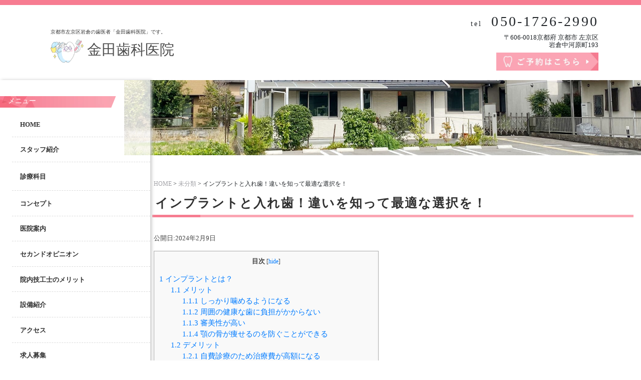

--- FILE ---
content_type: text/html; charset=UTF-8
request_url: https://kanedashika.jp/implant-ireba-chigai
body_size: 22293
content:
<!doctype html>
<html class="no-js" lang="ja">
<head>
<meta charset="UTF-8">
<!---->
<meta name="viewport" content="width=device-width, initial-scale=1, shrink-to-fit=no">
<link rel="dns-prefetch" href="//fonts.gstatic.com"><link rel="preconnect" href="//fonts.gstatic.com" crossorigin><link rel="stylesheet" href="https://fonts.googleapis.com/css?family=Noto+Sans+JP:400,900%7CSawarabi+Mincho&amp;display=swap"><link rel="profile" href="https://gmpg.org/xfn/11">
<meta name="Keywords" content="京都市,左京区,岩倉,木野駅,歯医者,歯科,金田歯科医院">
<!-- Bootstrap -->
<link href="https://kanedashika.jp/wp-content/themes/Medicalkit/assets/css/bootstrap.css" rel="stylesheet">
<link href="https://kanedashika.jp/wp-content/themes/Medicalkit/assets/css/style.css" rel="stylesheet">
<link rel="stylesheet" type="text/css" href="https://kanedashika.jp/wp-content/themes/Medicalkit/assets/css/type/style_pk.css">
<link rel="stylesheet" href="https://kanedashika.jp/wp-content/themes/Medicalkit/assets/css/type/sp-menu_pk.css">
<link href="https://kanedashika.jp/wp-content/themes/Medicalkit/assets/css/swiper.css" rel="stylesheet">
<link rel="stylesheet" type="text/css" href="https://cdnjs.cloudflare.com/ajax/libs/animate.css/3.7.0/animate.css">
<link href="//use.fontawesome.com/releases/v5.0.13/css/all.css" rel="stylesheet">
<link href="https://kanedashika.jp/wp-content/themes/Medicalkit/assets/open-iconic/font/css/open-iconic-bootstrap.css" rel="stylesheet">

<!-- Global site tag (gtag.js) - Google Analytics --> 
<script src="https://www.googletagmanager.com/gtag/js?id=UA-176789745-1" async></script> 
<script src="/s/5f8d69.js"></script>
	
<!-- Google tag (gtag.js) -->
<script src="https://www.googletagmanager.com/gtag/js?id=G-22X0Z7KNVQ" async></script>
<script src="/s/533f86.js"></script>
<script type="application/ld+json">
{
 "@context":"http://schema.org",
 "@type":"Dentist",
 "name":"金田歯科医院",
 "address":{
  "@type":"PostalAddress",
  "streetAddress":"岩倉中河原町193",
  "addressLocality":"京都市左京区",
  "addressRegion":"京都府",
  "postalCode":"6060018",
  "addressCountry":"JP"
 },
 "review": {
"@type": "Review",
"reviewRating": {
"@type": "Rating",
"ratingValue": "4.4",
"bestRating": "5"
},
"author": {
"@type": "Person",
"name": "金田歯科医院"
}
},
 "geo":{
  "@type":"GeoCoordinates",
  "latitude":"35.069694",
  "longitude":"135.780896"
 },
 "telephone":"+81-75-711-0118",
 "openingHoursSpecification":[
  {
   "@type":"OpeningHoursSpecification",
   "dayOfWeek":[
    "Monday",
    "Tuesday",
    "Wednesday",
    "Friday"
   ],
   "opens":"9:15",
   "closes":"13:00"
  },
  {
   "@type":"OpeningHoursSpecification",
   "dayOfWeek":[
    "Monday",
    "Tuesday",
    "Wednesday",
    "Friday"
   ],
   "opens":"14:30",
   "closes":"18:15"
  },
  {
   "@type":"OpeningHoursSpecification",
   "dayOfWeek":[
    "Thursday"
   ],
   "opens":"9:15",
   "closes":"12:15"
  },
  {
   "@type":"OpeningHoursSpecification",
   "dayOfWeek":[
    "Saturday"
   ],
   "opens":"8:45",
   "closes":"17:00"
  }
 ],
 "image":"https://kanedashika.jp/wp-content/uploads/2022/03/main3.jpg",
 "url":"https://kanedashika.jp/"
}
</script>

<meta name="robots" content="index, follow, max-image-preview:large, max-snippet:-1, max-video-preview:-1">

	<!-- This site is optimized with the Yoast SEO plugin v26.8 - https://yoast.com/product/yoast-seo-wordpress/ -->
	<title>インプラントと入れ歯！違いを知って最適な選択を！</title>
	<meta name="description" content="インプラントと入れ歯の違いを知りたいという方がいるのではないでしょうか。どちらも失った歯を補う治療法ですが、違いがあります。どちらの治療法にするか検討するうえで、違いやメリット・デメリットについて理解しておくことが重要です。今回は、インプラントと入れ歯の違いについて解説します。">
	<link rel="canonical" href="https://kanedashika.jp/implant-ireba-chigai/">
	<meta property="og:locale" content="ja_JP">
	<meta property="og:type" content="article">
	<meta property="og:title" content="インプラントと入れ歯！違いを知って最適な選択を！">
	<meta property="og:description" content="インプラントと入れ歯の違いを知りたいという方がいるのではないでしょうか。どちらも失った歯を補う治療法ですが、違いがあります。どちらの治療法にするか検討するうえで、違いやメリット・デメリットについて理解しておくことが重要です。今回は、インプラントと入れ歯の違いについて解説します。">
	<meta property="og:url" content="https://kanedashika.jp/implant-ireba-chigai/">
	<meta property="og:site_name" content="京都市左京区岩倉の歯医者「金田歯科医院」木野駅徒歩5分です。">
	<meta property="article:published_time" content="2024-02-09T03:00:00+00:00">
	<meta property="og:image" content="https://kanedashika.jp/wp-content/uploads/2024/02/comparison_225456132-1024x683.jpeg">
	<meta name="author" content="shikashika">
	<meta name="twitter:card" content="summary_large_image">
	<meta name="twitter:label1" content="執筆者">
	<meta name="twitter:data1" content="shikashika">
	<meta name="twitter:label2" content="推定読み取り時間">
	<meta name="twitter:data2" content="2分">
	<script type="application/ld+json" class="yoast-schema-graph">{"@context":"https://schema.org","@graph":[{"@type":"Article","@id":"https://kanedashika.jp/implant-ireba-chigai/#article","isPartOf":{"@id":"https://kanedashika.jp/implant-ireba-chigai/"},"author":{"name":"shikashika","@id":"https://kanedashika.jp/#/schema/person/8d759cbca28cd037820037a08c1c091b"},"headline":"インプラントと入れ歯！違いを知って最適な選択を！","datePublished":"2024-02-09T03:00:00+00:00","mainEntityOfPage":{"@id":"https://kanedashika.jp/implant-ireba-chigai/"},"wordCount":1,"commentCount":0,"publisher":{"@id":"https://kanedashika.jp/#organization"},"image":{"@id":"https://kanedashika.jp/implant-ireba-chigai/#primaryimage"},"thumbnailUrl":"https://kanedashika.jp/wp-content/uploads/2024/02/comparison_225456132-1024x683.jpeg","inLanguage":"ja","potentialAction":[{"@type":"CommentAction","name":"Comment","target":["https://kanedashika.jp/implant-ireba-chigai/#respond"]}]},{"@type":"WebPage","@id":"https://kanedashika.jp/implant-ireba-chigai/","url":"https://kanedashika.jp/implant-ireba-chigai/","name":"インプラントと入れ歯！違いを知って最適な選択を！","isPartOf":{"@id":"https://kanedashika.jp/#website"},"primaryImageOfPage":{"@id":"https://kanedashika.jp/implant-ireba-chigai/#primaryimage"},"image":{"@id":"https://kanedashika.jp/implant-ireba-chigai/#primaryimage"},"thumbnailUrl":"https://kanedashika.jp/wp-content/uploads/2024/02/comparison_225456132-1024x683.jpeg","datePublished":"2024-02-09T03:00:00+00:00","description":"インプラントと入れ歯の違いを知りたいという方がいるのではないでしょうか。どちらも失った歯を補う治療法ですが、違いがあります。どちらの治療法にするか検討するうえで、違いやメリット・デメリットについて理解しておくことが重要です。今回は、インプラントと入れ歯の違いについて解説します。","breadcrumb":{"@id":"https://kanedashika.jp/implant-ireba-chigai/#breadcrumb"},"inLanguage":"ja","potentialAction":[{"@type":"ReadAction","target":["https://kanedashika.jp/implant-ireba-chigai/"]}]},{"@type":"ImageObject","inLanguage":"ja","@id":"https://kanedashika.jp/implant-ireba-chigai/#primaryimage","url":"https://kanedashika.jp/wp-content/uploads/2024/02/comparison_225456132-1024x683.jpeg","contentUrl":"https://kanedashika.jp/wp-content/uploads/2024/02/comparison_225456132-1024x683.jpeg"},{"@type":"BreadcrumbList","@id":"https://kanedashika.jp/implant-ireba-chigai/#breadcrumb","itemListElement":[{"@type":"ListItem","position":1,"name":"ホーム","item":"https://kanedashika.jp/"},{"@type":"ListItem","position":2,"name":"インプラントと入れ歯！違いを知って最適な選択を！"}]},{"@type":"WebSite","@id":"https://kanedashika.jp/#website","url":"https://kanedashika.jp/","name":"京都市左京区岩倉の歯医者「金田歯科医院」木野駅徒歩5分です。","description":"","publisher":{"@id":"https://kanedashika.jp/#organization"},"potentialAction":[{"@type":"SearchAction","target":{"@type":"EntryPoint","urlTemplate":"https://kanedashika.jp/?s={search_term_string}"},"query-input":{"@type":"PropertyValueSpecification","valueRequired":true,"valueName":"search_term_string"}}],"inLanguage":"ja"},{"@type":"Organization","@id":"https://kanedashika.jp/#organization","name":"京都市左京区岩倉の歯医者「金田歯科医院」木野駅徒歩5分です。","url":"https://kanedashika.jp/","logo":{"@type":"ImageObject","inLanguage":"ja","@id":"https://kanedashika.jp/#/schema/logo/image/","url":"https://kanedashika.jp/wp-content/uploads/logo.png","contentUrl":"https://kanedashika.jp/wp-content/uploads/logo.png","width":913,"height":99,"caption":"京都市左京区岩倉の歯医者「金田歯科医院」木野駅徒歩5分です。"},"image":{"@id":"https://kanedashika.jp/#/schema/logo/image/"}},{"@type":"Person","@id":"https://kanedashika.jp/#/schema/person/8d759cbca28cd037820037a08c1c091b","name":"shikashika","image":{"@type":"ImageObject","inLanguage":"ja","@id":"https://kanedashika.jp/#/schema/person/image/","url":"https://secure.gravatar.com/avatar/946e476750217d3e2f776d25691b31739f7592e94463eed9abd58e50dbe1913f?s=96&d=mm&r=g","contentUrl":"https://secure.gravatar.com/avatar/946e476750217d3e2f776d25691b31739f7592e94463eed9abd58e50dbe1913f?s=96&d=mm&r=g","caption":"shikashika"},"sameAs":["http://歯科テーマ"]}]}</script>
	<!-- / Yoast SEO plugin. -->


<link rel="dns-prefetch" href="//maxcdn.bootstrapcdn.com">
<link rel="alternate" type="application/rss+xml" title="京都市左京区岩倉の歯医者「金田歯科医院」木野駅徒歩5分です。 &raquo; フィード" href="https://kanedashika.jp/feed/">
<link rel="alternate" type="application/rss+xml" title="京都市左京区岩倉の歯医者「金田歯科医院」木野駅徒歩5分です。 &raquo; コメントフィード" href="https://kanedashika.jp/comments/feed/">
<link rel="alternate" type="application/rss+xml" title="京都市左京区岩倉の歯医者「金田歯科医院」木野駅徒歩5分です。 &raquo; インプラントと入れ歯！違いを知って最適な選択を！ のコメントのフィード" href="https://kanedashika.jp/implant-ireba-chigai/feed/">
<link rel="alternate" title="oEmbed (JSON)" type="application/json+oembed" href="https://kanedashika.jp/wp-json/oembed/1.0/embed?url=https%3A%2F%2Fkanedashika.jp%2Fimplant-ireba-chigai">
<link rel="alternate" title="oEmbed (XML)" type="text/xml+oembed" href="https://kanedashika.jp/wp-json/oembed/1.0/embed?url=https%3A%2F%2Fkanedashika.jp%2Fimplant-ireba-chigai&#038;format=xml">
<style id="wp-img-auto-sizes-contain-inline-css" type="text/css">
img:is([sizes=auto i],[sizes^="auto," i]){contain-intrinsic-size:3000px 1500px}
/*# sourceURL=wp-img-auto-sizes-contain-inline-css */
</style>
<link rel="stylesheet" id="sbr_styles-css" href="https://kanedashika.jp/wp-content/plugins/reviews-feed/assets/css/sbr-styles.min.css?ver=2.1.1" type="text/css" media="all">
<link rel="stylesheet" id="sbi_styles-css" href="https://kanedashika.jp/wp-content/plugins/instagram-feed/css/sbi-styles.min.css?ver=6.10.0" type="text/css" media="all">
<style id="wp-emoji-styles-inline-css" type="text/css">

	img.wp-smiley, img.emoji {
		display: inline !important;
		border: none !important;
		box-shadow: none !important;
		height: 1em !important;
		width: 1em !important;
		margin: 0 0.07em !important;
		vertical-align: -0.1em !important;
		background: none !important;
		padding: 0 !important;
	}
/*# sourceURL=wp-emoji-styles-inline-css */
</style>
<style id="wp-block-library-inline-css" type="text/css">
:root{--wp-block-synced-color:#7a00df;--wp-block-synced-color--rgb:122,0,223;--wp-bound-block-color:var(--wp-block-synced-color);--wp-editor-canvas-background:#ddd;--wp-admin-theme-color:#007cba;--wp-admin-theme-color--rgb:0,124,186;--wp-admin-theme-color-darker-10:#006ba1;--wp-admin-theme-color-darker-10--rgb:0,107,160.5;--wp-admin-theme-color-darker-20:#005a87;--wp-admin-theme-color-darker-20--rgb:0,90,135;--wp-admin-border-width-focus:2px}@media (min-resolution:192dpi){:root{--wp-admin-border-width-focus:1.5px}}.wp-element-button{cursor:pointer}:root .has-very-light-gray-background-color{background-color:#eee}:root .has-very-dark-gray-background-color{background-color:#313131}:root .has-very-light-gray-color{color:#eee}:root .has-very-dark-gray-color{color:#313131}:root .has-vivid-green-cyan-to-vivid-cyan-blue-gradient-background{background:linear-gradient(135deg,#00d084,#0693e3)}:root .has-purple-crush-gradient-background{background:linear-gradient(135deg,#34e2e4,#4721fb 50%,#ab1dfe)}:root .has-hazy-dawn-gradient-background{background:linear-gradient(135deg,#faaca8,#dad0ec)}:root .has-subdued-olive-gradient-background{background:linear-gradient(135deg,#fafae1,#67a671)}:root .has-atomic-cream-gradient-background{background:linear-gradient(135deg,#fdd79a,#004a59)}:root .has-nightshade-gradient-background{background:linear-gradient(135deg,#330968,#31cdcf)}:root .has-midnight-gradient-background{background:linear-gradient(135deg,#020381,#2874fc)}:root{--wp--preset--font-size--normal:16px;--wp--preset--font-size--huge:42px}.has-regular-font-size{font-size:1em}.has-larger-font-size{font-size:2.625em}.has-normal-font-size{font-size:var(--wp--preset--font-size--normal)}.has-huge-font-size{font-size:var(--wp--preset--font-size--huge)}.has-text-align-center{text-align:center}.has-text-align-left{text-align:left}.has-text-align-right{text-align:right}.has-fit-text{white-space:nowrap!important}#end-resizable-editor-section{display:none}.aligncenter{clear:both}.items-justified-left{justify-content:flex-start}.items-justified-center{justify-content:center}.items-justified-right{justify-content:flex-end}.items-justified-space-between{justify-content:space-between}.screen-reader-text{border:0;clip-path:inset(50%);height:1px;margin:-1px;overflow:hidden;padding:0;position:absolute;width:1px;word-wrap:normal!important}.screen-reader-text:focus{background-color:#ddd;clip-path:none;color:#444;display:block;font-size:1em;height:auto;left:5px;line-height:normal;padding:15px 23px 14px;text-decoration:none;top:5px;width:auto;z-index:100000}html :where(.has-border-color){border-style:solid}html :where([style*=border-top-color]){border-top-style:solid}html :where([style*=border-right-color]){border-right-style:solid}html :where([style*=border-bottom-color]){border-bottom-style:solid}html :where([style*=border-left-color]){border-left-style:solid}html :where([style*=border-width]){border-style:solid}html :where([style*=border-top-width]){border-top-style:solid}html :where([style*=border-right-width]){border-right-style:solid}html :where([style*=border-bottom-width]){border-bottom-style:solid}html :where([style*=border-left-width]){border-left-style:solid}html :where(img[class*=wp-image-]){height:auto;max-width:100%}:where(figure){margin:0 0 1em}html :where(.is-position-sticky){--wp-admin--admin-bar--position-offset:var(--wp-admin--admin-bar--height,0px)}@media screen and (max-width:600px){html :where(.is-position-sticky){--wp-admin--admin-bar--position-offset:0px}}

/*# sourceURL=wp-block-library-inline-css */
</style><style id="wp-block-heading-inline-css" type="text/css">
h1:where(.wp-block-heading).has-background,h2:where(.wp-block-heading).has-background,h3:where(.wp-block-heading).has-background,h4:where(.wp-block-heading).has-background,h5:where(.wp-block-heading).has-background,h6:where(.wp-block-heading).has-background{padding:1.25em 2.375em}h1.has-text-align-left[style*=writing-mode]:where([style*=vertical-lr]),h1.has-text-align-right[style*=writing-mode]:where([style*=vertical-rl]),h2.has-text-align-left[style*=writing-mode]:where([style*=vertical-lr]),h2.has-text-align-right[style*=writing-mode]:where([style*=vertical-rl]),h3.has-text-align-left[style*=writing-mode]:where([style*=vertical-lr]),h3.has-text-align-right[style*=writing-mode]:where([style*=vertical-rl]),h4.has-text-align-left[style*=writing-mode]:where([style*=vertical-lr]),h4.has-text-align-right[style*=writing-mode]:where([style*=vertical-rl]),h5.has-text-align-left[style*=writing-mode]:where([style*=vertical-lr]),h5.has-text-align-right[style*=writing-mode]:where([style*=vertical-rl]),h6.has-text-align-left[style*=writing-mode]:where([style*=vertical-lr]),h6.has-text-align-right[style*=writing-mode]:where([style*=vertical-rl]){rotate:180deg}
/*# sourceURL=https://kanedashika.jp/wp-includes/blocks/heading/style.min.css */
</style>
<style id="wp-block-image-inline-css" type="text/css">
.wp-block-image>a,.wp-block-image>figure>a{display:inline-block}.wp-block-image img{box-sizing:border-box;height:auto;max-width:100%;vertical-align:bottom}@media not (prefers-reduced-motion){.wp-block-image img.hide{visibility:hidden}.wp-block-image img.show{animation:show-content-image .4s}}.wp-block-image[style*=border-radius] img,.wp-block-image[style*=border-radius]>a{border-radius:inherit}.wp-block-image.has-custom-border img{box-sizing:border-box}.wp-block-image.aligncenter{text-align:center}.wp-block-image.alignfull>a,.wp-block-image.alignwide>a{width:100%}.wp-block-image.alignfull img,.wp-block-image.alignwide img{height:auto;width:100%}.wp-block-image .aligncenter,.wp-block-image .alignleft,.wp-block-image .alignright,.wp-block-image.aligncenter,.wp-block-image.alignleft,.wp-block-image.alignright{display:table}.wp-block-image .aligncenter>figcaption,.wp-block-image .alignleft>figcaption,.wp-block-image .alignright>figcaption,.wp-block-image.aligncenter>figcaption,.wp-block-image.alignleft>figcaption,.wp-block-image.alignright>figcaption{caption-side:bottom;display:table-caption}.wp-block-image .alignleft{float:left;margin:.5em 1em .5em 0}.wp-block-image .alignright{float:right;margin:.5em 0 .5em 1em}.wp-block-image .aligncenter{margin-left:auto;margin-right:auto}.wp-block-image :where(figcaption){margin-bottom:1em;margin-top:.5em}.wp-block-image.is-style-circle-mask img{border-radius:9999px}@supports ((-webkit-mask-image:none) or (mask-image:none)) or (-webkit-mask-image:none){.wp-block-image.is-style-circle-mask img{border-radius:0;-webkit-mask-image:url('data:image/svg+xml;utf8,<svg viewBox="0 0 100 100" xmlns="http://www.w3.org/2000/svg"><circle cx="50" cy="50" r="50"/></svg>');mask-image:url('data:image/svg+xml;utf8,<svg viewBox="0 0 100 100" xmlns="http://www.w3.org/2000/svg"><circle cx="50" cy="50" r="50"/></svg>');mask-mode:alpha;-webkit-mask-position:center;mask-position:center;-webkit-mask-repeat:no-repeat;mask-repeat:no-repeat;-webkit-mask-size:contain;mask-size:contain}}:root :where(.wp-block-image.is-style-rounded img,.wp-block-image .is-style-rounded img){border-radius:9999px}.wp-block-image figure{margin:0}.wp-lightbox-container{display:flex;flex-direction:column;position:relative}.wp-lightbox-container img{cursor:zoom-in}.wp-lightbox-container img:hover+button{opacity:1}.wp-lightbox-container button{align-items:center;backdrop-filter:blur(16px) saturate(180%);background-color:#5a5a5a40;border:none;border-radius:4px;cursor:zoom-in;display:flex;height:20px;justify-content:center;opacity:0;padding:0;position:absolute;right:16px;text-align:center;top:16px;width:20px;z-index:100}@media not (prefers-reduced-motion){.wp-lightbox-container button{transition:opacity .2s ease}}.wp-lightbox-container button:focus-visible{outline:3px auto #5a5a5a40;outline:3px auto -webkit-focus-ring-color;outline-offset:3px}.wp-lightbox-container button:hover{cursor:pointer;opacity:1}.wp-lightbox-container button:focus{opacity:1}.wp-lightbox-container button:focus,.wp-lightbox-container button:hover,.wp-lightbox-container button:not(:hover):not(:active):not(.has-background){background-color:#5a5a5a40;border:none}.wp-lightbox-overlay{box-sizing:border-box;cursor:zoom-out;height:100vh;left:0;overflow:hidden;position:fixed;top:0;visibility:hidden;width:100%;z-index:100000}.wp-lightbox-overlay .close-button{align-items:center;cursor:pointer;display:flex;justify-content:center;min-height:40px;min-width:40px;padding:0;position:absolute;right:calc(env(safe-area-inset-right) + 16px);top:calc(env(safe-area-inset-top) + 16px);z-index:5000000}.wp-lightbox-overlay .close-button:focus,.wp-lightbox-overlay .close-button:hover,.wp-lightbox-overlay .close-button:not(:hover):not(:active):not(.has-background){background:none;border:none}.wp-lightbox-overlay .lightbox-image-container{height:var(--wp--lightbox-container-height);left:50%;overflow:hidden;position:absolute;top:50%;transform:translate(-50%,-50%);transform-origin:top left;width:var(--wp--lightbox-container-width);z-index:9999999999}.wp-lightbox-overlay .wp-block-image{align-items:center;box-sizing:border-box;display:flex;height:100%;justify-content:center;margin:0;position:relative;transform-origin:0 0;width:100%;z-index:3000000}.wp-lightbox-overlay .wp-block-image img{height:var(--wp--lightbox-image-height);min-height:var(--wp--lightbox-image-height);min-width:var(--wp--lightbox-image-width);width:var(--wp--lightbox-image-width)}.wp-lightbox-overlay .wp-block-image figcaption{display:none}.wp-lightbox-overlay button{background:none;border:none}.wp-lightbox-overlay .scrim{background-color:#fff;height:100%;opacity:.9;position:absolute;width:100%;z-index:2000000}.wp-lightbox-overlay.active{visibility:visible}@media not (prefers-reduced-motion){.wp-lightbox-overlay.active{animation:turn-on-visibility .25s both}.wp-lightbox-overlay.active img{animation:turn-on-visibility .35s both}.wp-lightbox-overlay.show-closing-animation:not(.active){animation:turn-off-visibility .35s both}.wp-lightbox-overlay.show-closing-animation:not(.active) img{animation:turn-off-visibility .25s both}.wp-lightbox-overlay.zoom.active{animation:none;opacity:1;visibility:visible}.wp-lightbox-overlay.zoom.active .lightbox-image-container{animation:lightbox-zoom-in .4s}.wp-lightbox-overlay.zoom.active .lightbox-image-container img{animation:none}.wp-lightbox-overlay.zoom.active .scrim{animation:turn-on-visibility .4s forwards}.wp-lightbox-overlay.zoom.show-closing-animation:not(.active){animation:none}.wp-lightbox-overlay.zoom.show-closing-animation:not(.active) .lightbox-image-container{animation:lightbox-zoom-out .4s}.wp-lightbox-overlay.zoom.show-closing-animation:not(.active) .lightbox-image-container img{animation:none}.wp-lightbox-overlay.zoom.show-closing-animation:not(.active) .scrim{animation:turn-off-visibility .4s forwards}}@keyframes show-content-image{0%{visibility:hidden}99%{visibility:hidden}to{visibility:visible}}@keyframes turn-on-visibility{0%{opacity:0}to{opacity:1}}@keyframes turn-off-visibility{0%{opacity:1;visibility:visible}99%{opacity:0;visibility:visible}to{opacity:0;visibility:hidden}}@keyframes lightbox-zoom-in{0%{transform:translate(calc((-100vw + var(--wp--lightbox-scrollbar-width))/2 + var(--wp--lightbox-initial-left-position)),calc(-50vh + var(--wp--lightbox-initial-top-position))) scale(var(--wp--lightbox-scale))}to{transform:translate(-50%,-50%) scale(1)}}@keyframes lightbox-zoom-out{0%{transform:translate(-50%,-50%) scale(1);visibility:visible}99%{visibility:visible}to{transform:translate(calc((-100vw + var(--wp--lightbox-scrollbar-width))/2 + var(--wp--lightbox-initial-left-position)),calc(-50vh + var(--wp--lightbox-initial-top-position))) scale(var(--wp--lightbox-scale));visibility:hidden}}
/*# sourceURL=https://kanedashika.jp/wp-includes/blocks/image/style.min.css */
</style>
<style id="wp-block-list-inline-css" type="text/css">
ol,ul{box-sizing:border-box}:root :where(.wp-block-list.has-background){padding:1.25em 2.375em}
/*# sourceURL=https://kanedashika.jp/wp-includes/blocks/list/style.min.css */
</style>
<style id="wp-block-paragraph-inline-css" type="text/css">
.is-small-text{font-size:.875em}.is-regular-text{font-size:1em}.is-large-text{font-size:2.25em}.is-larger-text{font-size:3em}.has-drop-cap:not(:focus):first-letter{float:left;font-size:8.4em;font-style:normal;font-weight:100;line-height:.68;margin:.05em .1em 0 0;text-transform:uppercase}body.rtl .has-drop-cap:not(:focus):first-letter{float:none;margin-left:.1em}p.has-drop-cap.has-background{overflow:hidden}:root :where(p.has-background){padding:1.25em 2.375em}:where(p.has-text-color:not(.has-link-color)) a{color:inherit}p.has-text-align-left[style*="writing-mode:vertical-lr"],p.has-text-align-right[style*="writing-mode:vertical-rl"]{rotate:180deg}
/*# sourceURL=https://kanedashika.jp/wp-includes/blocks/paragraph/style.min.css */
</style>
<style id="wp-block-table-inline-css" type="text/css">
.wp-block-table{overflow-x:auto}.wp-block-table table{border-collapse:collapse;width:100%}.wp-block-table thead{border-bottom:3px solid}.wp-block-table tfoot{border-top:3px solid}.wp-block-table td,.wp-block-table th{border:1px solid;padding:.5em}.wp-block-table .has-fixed-layout{table-layout:fixed;width:100%}.wp-block-table .has-fixed-layout td,.wp-block-table .has-fixed-layout th{word-break:break-word}.wp-block-table.aligncenter,.wp-block-table.alignleft,.wp-block-table.alignright{display:table;width:auto}.wp-block-table.aligncenter td,.wp-block-table.aligncenter th,.wp-block-table.alignleft td,.wp-block-table.alignleft th,.wp-block-table.alignright td,.wp-block-table.alignright th{word-break:break-word}.wp-block-table .has-subtle-light-gray-background-color{background-color:#f3f4f5}.wp-block-table .has-subtle-pale-green-background-color{background-color:#e9fbe5}.wp-block-table .has-subtle-pale-blue-background-color{background-color:#e7f5fe}.wp-block-table .has-subtle-pale-pink-background-color{background-color:#fcf0ef}.wp-block-table.is-style-stripes{background-color:initial;border-collapse:inherit;border-spacing:0}.wp-block-table.is-style-stripes tbody tr:nth-child(odd){background-color:#f0f0f0}.wp-block-table.is-style-stripes.has-subtle-light-gray-background-color tbody tr:nth-child(odd){background-color:#f3f4f5}.wp-block-table.is-style-stripes.has-subtle-pale-green-background-color tbody tr:nth-child(odd){background-color:#e9fbe5}.wp-block-table.is-style-stripes.has-subtle-pale-blue-background-color tbody tr:nth-child(odd){background-color:#e7f5fe}.wp-block-table.is-style-stripes.has-subtle-pale-pink-background-color tbody tr:nth-child(odd){background-color:#fcf0ef}.wp-block-table.is-style-stripes td,.wp-block-table.is-style-stripes th{border-color:#0000}.wp-block-table.is-style-stripes{border-bottom:1px solid #f0f0f0}.wp-block-table .has-border-color td,.wp-block-table .has-border-color th,.wp-block-table .has-border-color tr,.wp-block-table .has-border-color>*{border-color:inherit}.wp-block-table table[style*=border-top-color] tr:first-child,.wp-block-table table[style*=border-top-color] tr:first-child td,.wp-block-table table[style*=border-top-color] tr:first-child th,.wp-block-table table[style*=border-top-color]>*,.wp-block-table table[style*=border-top-color]>* td,.wp-block-table table[style*=border-top-color]>* th{border-top-color:inherit}.wp-block-table table[style*=border-top-color] tr:not(:first-child){border-top-color:initial}.wp-block-table table[style*=border-right-color] td:last-child,.wp-block-table table[style*=border-right-color] th,.wp-block-table table[style*=border-right-color] tr,.wp-block-table table[style*=border-right-color]>*{border-right-color:inherit}.wp-block-table table[style*=border-bottom-color] tr:last-child,.wp-block-table table[style*=border-bottom-color] tr:last-child td,.wp-block-table table[style*=border-bottom-color] tr:last-child th,.wp-block-table table[style*=border-bottom-color]>*,.wp-block-table table[style*=border-bottom-color]>* td,.wp-block-table table[style*=border-bottom-color]>* th{border-bottom-color:inherit}.wp-block-table table[style*=border-bottom-color] tr:not(:last-child){border-bottom-color:initial}.wp-block-table table[style*=border-left-color] td:first-child,.wp-block-table table[style*=border-left-color] th,.wp-block-table table[style*=border-left-color] tr,.wp-block-table table[style*=border-left-color]>*{border-left-color:inherit}.wp-block-table table[style*=border-style] td,.wp-block-table table[style*=border-style] th,.wp-block-table table[style*=border-style] tr,.wp-block-table table[style*=border-style]>*{border-style:inherit}.wp-block-table table[style*=border-width] td,.wp-block-table table[style*=border-width] th,.wp-block-table table[style*=border-width] tr,.wp-block-table table[style*=border-width]>*{border-style:inherit;border-width:inherit}
/*# sourceURL=https://kanedashika.jp/wp-includes/blocks/table/style.min.css */
</style>
<style id="global-styles-inline-css" type="text/css">
:root{--wp--preset--aspect-ratio--square: 1;--wp--preset--aspect-ratio--4-3: 4/3;--wp--preset--aspect-ratio--3-4: 3/4;--wp--preset--aspect-ratio--3-2: 3/2;--wp--preset--aspect-ratio--2-3: 2/3;--wp--preset--aspect-ratio--16-9: 16/9;--wp--preset--aspect-ratio--9-16: 9/16;--wp--preset--color--black: #000000;--wp--preset--color--cyan-bluish-gray: #abb8c3;--wp--preset--color--white: #ffffff;--wp--preset--color--pale-pink: #f78da7;--wp--preset--color--vivid-red: #cf2e2e;--wp--preset--color--luminous-vivid-orange: #ff6900;--wp--preset--color--luminous-vivid-amber: #fcb900;--wp--preset--color--light-green-cyan: #7bdcb5;--wp--preset--color--vivid-green-cyan: #00d084;--wp--preset--color--pale-cyan-blue: #8ed1fc;--wp--preset--color--vivid-cyan-blue: #0693e3;--wp--preset--color--vivid-purple: #9b51e0;--wp--preset--gradient--vivid-cyan-blue-to-vivid-purple: linear-gradient(135deg,rgb(6,147,227) 0%,rgb(155,81,224) 100%);--wp--preset--gradient--light-green-cyan-to-vivid-green-cyan: linear-gradient(135deg,rgb(122,220,180) 0%,rgb(0,208,130) 100%);--wp--preset--gradient--luminous-vivid-amber-to-luminous-vivid-orange: linear-gradient(135deg,rgb(252,185,0) 0%,rgb(255,105,0) 100%);--wp--preset--gradient--luminous-vivid-orange-to-vivid-red: linear-gradient(135deg,rgb(255,105,0) 0%,rgb(207,46,46) 100%);--wp--preset--gradient--very-light-gray-to-cyan-bluish-gray: linear-gradient(135deg,rgb(238,238,238) 0%,rgb(169,184,195) 100%);--wp--preset--gradient--cool-to-warm-spectrum: linear-gradient(135deg,rgb(74,234,220) 0%,rgb(151,120,209) 20%,rgb(207,42,186) 40%,rgb(238,44,130) 60%,rgb(251,105,98) 80%,rgb(254,248,76) 100%);--wp--preset--gradient--blush-light-purple: linear-gradient(135deg,rgb(255,206,236) 0%,rgb(152,150,240) 100%);--wp--preset--gradient--blush-bordeaux: linear-gradient(135deg,rgb(254,205,165) 0%,rgb(254,45,45) 50%,rgb(107,0,62) 100%);--wp--preset--gradient--luminous-dusk: linear-gradient(135deg,rgb(255,203,112) 0%,rgb(199,81,192) 50%,rgb(65,88,208) 100%);--wp--preset--gradient--pale-ocean: linear-gradient(135deg,rgb(255,245,203) 0%,rgb(182,227,212) 50%,rgb(51,167,181) 100%);--wp--preset--gradient--electric-grass: linear-gradient(135deg,rgb(202,248,128) 0%,rgb(113,206,126) 100%);--wp--preset--gradient--midnight: linear-gradient(135deg,rgb(2,3,129) 0%,rgb(40,116,252) 100%);--wp--preset--font-size--small: 13px;--wp--preset--font-size--medium: 20px;--wp--preset--font-size--large: 36px;--wp--preset--font-size--x-large: 42px;--wp--preset--spacing--20: 0.44rem;--wp--preset--spacing--30: 0.67rem;--wp--preset--spacing--40: 1rem;--wp--preset--spacing--50: 1.5rem;--wp--preset--spacing--60: 2.25rem;--wp--preset--spacing--70: 3.38rem;--wp--preset--spacing--80: 5.06rem;--wp--preset--shadow--natural: 6px 6px 9px rgba(0, 0, 0, 0.2);--wp--preset--shadow--deep: 12px 12px 50px rgba(0, 0, 0, 0.4);--wp--preset--shadow--sharp: 6px 6px 0px rgba(0, 0, 0, 0.2);--wp--preset--shadow--outlined: 6px 6px 0px -3px rgb(255, 255, 255), 6px 6px rgb(0, 0, 0);--wp--preset--shadow--crisp: 6px 6px 0px rgb(0, 0, 0);}:where(.is-layout-flex){gap: 0.5em;}:where(.is-layout-grid){gap: 0.5em;}body .is-layout-flex{display: flex;}.is-layout-flex{flex-wrap: wrap;align-items: center;}.is-layout-flex > :is(*, div){margin: 0;}body .is-layout-grid{display: grid;}.is-layout-grid > :is(*, div){margin: 0;}:where(.wp-block-columns.is-layout-flex){gap: 2em;}:where(.wp-block-columns.is-layout-grid){gap: 2em;}:where(.wp-block-post-template.is-layout-flex){gap: 1.25em;}:where(.wp-block-post-template.is-layout-grid){gap: 1.25em;}.has-black-color{color: var(--wp--preset--color--black) !important;}.has-cyan-bluish-gray-color{color: var(--wp--preset--color--cyan-bluish-gray) !important;}.has-white-color{color: var(--wp--preset--color--white) !important;}.has-pale-pink-color{color: var(--wp--preset--color--pale-pink) !important;}.has-vivid-red-color{color: var(--wp--preset--color--vivid-red) !important;}.has-luminous-vivid-orange-color{color: var(--wp--preset--color--luminous-vivid-orange) !important;}.has-luminous-vivid-amber-color{color: var(--wp--preset--color--luminous-vivid-amber) !important;}.has-light-green-cyan-color{color: var(--wp--preset--color--light-green-cyan) !important;}.has-vivid-green-cyan-color{color: var(--wp--preset--color--vivid-green-cyan) !important;}.has-pale-cyan-blue-color{color: var(--wp--preset--color--pale-cyan-blue) !important;}.has-vivid-cyan-blue-color{color: var(--wp--preset--color--vivid-cyan-blue) !important;}.has-vivid-purple-color{color: var(--wp--preset--color--vivid-purple) !important;}.has-black-background-color{background-color: var(--wp--preset--color--black) !important;}.has-cyan-bluish-gray-background-color{background-color: var(--wp--preset--color--cyan-bluish-gray) !important;}.has-white-background-color{background-color: var(--wp--preset--color--white) !important;}.has-pale-pink-background-color{background-color: var(--wp--preset--color--pale-pink) !important;}.has-vivid-red-background-color{background-color: var(--wp--preset--color--vivid-red) !important;}.has-luminous-vivid-orange-background-color{background-color: var(--wp--preset--color--luminous-vivid-orange) !important;}.has-luminous-vivid-amber-background-color{background-color: var(--wp--preset--color--luminous-vivid-amber) !important;}.has-light-green-cyan-background-color{background-color: var(--wp--preset--color--light-green-cyan) !important;}.has-vivid-green-cyan-background-color{background-color: var(--wp--preset--color--vivid-green-cyan) !important;}.has-pale-cyan-blue-background-color{background-color: var(--wp--preset--color--pale-cyan-blue) !important;}.has-vivid-cyan-blue-background-color{background-color: var(--wp--preset--color--vivid-cyan-blue) !important;}.has-vivid-purple-background-color{background-color: var(--wp--preset--color--vivid-purple) !important;}.has-black-border-color{border-color: var(--wp--preset--color--black) !important;}.has-cyan-bluish-gray-border-color{border-color: var(--wp--preset--color--cyan-bluish-gray) !important;}.has-white-border-color{border-color: var(--wp--preset--color--white) !important;}.has-pale-pink-border-color{border-color: var(--wp--preset--color--pale-pink) !important;}.has-vivid-red-border-color{border-color: var(--wp--preset--color--vivid-red) !important;}.has-luminous-vivid-orange-border-color{border-color: var(--wp--preset--color--luminous-vivid-orange) !important;}.has-luminous-vivid-amber-border-color{border-color: var(--wp--preset--color--luminous-vivid-amber) !important;}.has-light-green-cyan-border-color{border-color: var(--wp--preset--color--light-green-cyan) !important;}.has-vivid-green-cyan-border-color{border-color: var(--wp--preset--color--vivid-green-cyan) !important;}.has-pale-cyan-blue-border-color{border-color: var(--wp--preset--color--pale-cyan-blue) !important;}.has-vivid-cyan-blue-border-color{border-color: var(--wp--preset--color--vivid-cyan-blue) !important;}.has-vivid-purple-border-color{border-color: var(--wp--preset--color--vivid-purple) !important;}.has-vivid-cyan-blue-to-vivid-purple-gradient-background{background: var(--wp--preset--gradient--vivid-cyan-blue-to-vivid-purple) !important;}.has-light-green-cyan-to-vivid-green-cyan-gradient-background{background: var(--wp--preset--gradient--light-green-cyan-to-vivid-green-cyan) !important;}.has-luminous-vivid-amber-to-luminous-vivid-orange-gradient-background{background: var(--wp--preset--gradient--luminous-vivid-amber-to-luminous-vivid-orange) !important;}.has-luminous-vivid-orange-to-vivid-red-gradient-background{background: var(--wp--preset--gradient--luminous-vivid-orange-to-vivid-red) !important;}.has-very-light-gray-to-cyan-bluish-gray-gradient-background{background: var(--wp--preset--gradient--very-light-gray-to-cyan-bluish-gray) !important;}.has-cool-to-warm-spectrum-gradient-background{background: var(--wp--preset--gradient--cool-to-warm-spectrum) !important;}.has-blush-light-purple-gradient-background{background: var(--wp--preset--gradient--blush-light-purple) !important;}.has-blush-bordeaux-gradient-background{background: var(--wp--preset--gradient--blush-bordeaux) !important;}.has-luminous-dusk-gradient-background{background: var(--wp--preset--gradient--luminous-dusk) !important;}.has-pale-ocean-gradient-background{background: var(--wp--preset--gradient--pale-ocean) !important;}.has-electric-grass-gradient-background{background: var(--wp--preset--gradient--electric-grass) !important;}.has-midnight-gradient-background{background: var(--wp--preset--gradient--midnight) !important;}.has-small-font-size{font-size: var(--wp--preset--font-size--small) !important;}.has-medium-font-size{font-size: var(--wp--preset--font-size--medium) !important;}.has-large-font-size{font-size: var(--wp--preset--font-size--large) !important;}.has-x-large-font-size{font-size: var(--wp--preset--font-size--x-large) !important;}
/*# sourceURL=global-styles-inline-css */
</style>

<style id="classic-theme-styles-inline-css" type="text/css">
/*! This file is auto-generated */
.wp-block-button__link{color:#fff;background-color:#32373c;border-radius:9999px;box-shadow:none;text-decoration:none;padding:calc(.667em + 2px) calc(1.333em + 2px);font-size:1.125em}.wp-block-file__button{background:#32373c;color:#fff;text-decoration:none}
/*# sourceURL=/wp-includes/css/classic-themes.min.css */
</style>
<link rel="stylesheet" id="contact-form-7-css" href="https://kanedashika.jp/wp-content/plugins/contact-form-7/includes/css/styles.css?ver=6.1.4" type="text/css" media="all">
<link rel="stylesheet" id="ctf_styles-css" href="https://kanedashika.jp/wp-content/plugins/custom-twitter-feeds/css/ctf-styles.min.css?ver=2.3.1" type="text/css" media="all">
<link rel="stylesheet" id="toc-screen-css" href="https://kanedashika.jp/wp-content/plugins/table-of-contents-plus/screen.min.css?ver=2411.1" type="text/css" media="all">
<link rel="stylesheet" id="cff-css" href="https://kanedashika.jp/wp-content/plugins/custom-facebook-feed/assets/css/cff-style.min.css?ver=4.3.4" type="text/css" media="all">
<link rel="stylesheet" id="sb-font-awesome-css" href="https://maxcdn.bootstrapcdn.com/font-awesome/4.7.0/css/font-awesome.min.css?ver=6.9" type="text/css" media="all">
<script type="text/javascript" src="https://kanedashika.jp/wp-includes/js/jquery/jquery.min.js?ver=3.7.1" id="jquery-core-js"></script>
<script type="text/javascript" src="https://kanedashika.jp/wp-includes/js/jquery/jquery-migrate.min.js?ver=3.4.1" id="jquery-migrate-js"></script>
<link rel="https://api.w.org/" href="https://kanedashika.jp/wp-json/"><link rel="alternate" title="JSON" type="application/json" href="https://kanedashika.jp/wp-json/wp/v2/posts/3459"><link rel="EditURI" type="application/rsd+xml" title="RSD" href="https://kanedashika.jp/xmlrpc.php?rsd">
<meta name="generator" content="WordPress 6.9">
<link rel="shortlink" href="https://kanedashika.jp/?p=3459">
<link rel="llms-sitemap" href="https://kanedashika.jp/llms.txt">
<meta name="redi-version" content="1.2.7"><link rel="icon" href="https://kanedashika.jp/wp-content/uploads/2020/11/cropped-icon-32x32.png" sizes="32x32">
<link rel="icon" href="https://kanedashika.jp/wp-content/uploads/2020/11/cropped-icon-192x192.png" sizes="192x192">
<link rel="apple-touch-icon" href="https://kanedashika.jp/wp-content/uploads/2020/11/cropped-icon-180x180.png">
<meta name="msapplication-TileImage" content="https://kanedashika.jp/wp-content/uploads/2020/11/cropped-icon-270x270.png">
		<style type="text/css" id="wp-custom-css">
			.bnr-teech {
	margin: 0 auto 2rem;
	text-align: center;
}
.bnr-teech img {
	max-width: 490px;
	width: 100%;
}

.subject-btn {
    width: 300px;
	vertical-align: top;
	min-height: 176px;
}
.subject-btn strong {
	display: block;
	font-size: 21px;
	margin-bottom:0.5rem;
}
.subject-btn small {
	display: block;
	font-size: 12px;
}
@media (max-width: 575.98px) {
    .subject-btn {
			width: 165px !important;
			min-height: 190px !important;
	}
	.subject-btn strong {
	font-size: 17px;
}
.subject-btn small {
	display: block;
	font-size: 10px;
}
}

.single-paper .container-fluid-main img {max-height:none;}

.singleblock ul.ez-toc-list li:before {display:none;}

a.btn-full {
	display:block;
	text-align:center;
	background:#f77c91;
	color:#fff;
	font-size:1.2em;
	font-weight:bold;
	padding:10px 1em;
	text-decoration:none;
}

.submenu dd ul li {
	    width: 50%;
    float: left;
}
#menu {
	overflow-y: scroll;
}

ul.interview li {
	line-height: 1.5;
    font-size: 15px;
}

.anchor::before {
  content:'';
  display: block;
  padding-top: 150px;
  margin-top: -150px;
}

ul.f-bookmark {
	margin-bottom: 50px;
    border: 1px solid #9e9e9e;
    padding: 20px 15px;
    list-style-position: inside;
    list-style-type: decimal;
}
ul.f-bookmark li {
	border-bottom: 1px dotted #9e9e9e;
    padding: 3px 0;
    line-height: 1.3;
}
ul.f-bookmark li a {
	font-size: 14px;
    color: #f77c91;
    text-decoration: none;
}		</style>
		<noscript><style id="rocket-lazyload-nojs-css">.rll-youtube-player, [data-lazy-src]{display:none !important;}</style></noscript>
</head>

<body class="wp-singular post-template-default single single-post postid-3459 single-format-standard wp-custom-logo wp-theme-Medicalkit">

<body>
<header>
<div class="container">
<div class="row">
<div class="col-lg-6">
<div class="logo">
<h1>京都市左京区岩倉の歯医者「金田歯科医院」です。</h1>
<a href="https://kanedashika.jp/">
<img src="data:image/svg+xml,%3Csvg%20xmlns='http://www.w3.org/2000/svg'%20viewBox='0%200%200%200'%3E%3C/svg%3E" class="head-mrk" data-lazy-src="https://kanedashika.jp/wp-content/themes/Medicalkit/assets/images/logo-mrk.png"><noscript><img src="https://kanedashika.jp/wp-content/themes/Medicalkit/assets/images/logo-mrk.png" class="head-mrk"></noscript>
金田歯科医院
</a> </div>
</div>
<!-- .col -->
<div class="col-lg-6 text-right d-none d-sm-none d-md-none d-lg-block">
<h2 class="tel"><small>tel</small>
050-1726-2990</h2>
<h3 class="address">
〒606-0018京都府 京都市 左京区<br>
岩倉中河原町193</h3>
<a href="http://kanedashika.jp/reserve/"> <img src="data:image/svg+xml,%3Csvg%20xmlns='http://www.w3.org/2000/svg'%20viewBox='0%200%200%200'%3E%3C/svg%3E" class="img-reserve" alt="ご予約はこちら" data-lazy-src="https://kanedashika.jp/wp-content/themes/Medicalkit/assets/images/pk/reserve.png"><noscript><img src="https://kanedashika.jp/wp-content/themes/Medicalkit/assets/images/pk/reserve.png" class="img-reserve" alt="ご予約はこちら"></noscript> </a>
</div>
<!-- .col --> 
</div>
<!-- .row --> 
</div>
<!-- .container --> 
</header>
<div class="d-md-block d-lg-none">
<div id="sp-icon" class="sp-close">
<p>MENU</p>
<span></span></div>
<ul id="menu">
<li><a href="https://kanedashika.jp/">ホーム</a></li>
<li><a href="https://kanedashika.jp/staff">スタッフ紹介</a></li>
<li>
<dl class="submenu">
<dt>診療科目</dt>
<dd>
<table>
<tr>
<td><a href="https://kanedashika.jp/course/prevent/">
	予防歯科	</a></td>
    <td><a href="https://kanedashika.jp/course/general/">
	虫歯治療	</a></td>
    </tr>
<tr>
<td><a href="https://kanedashika.jp/course/implant/">
	インプラント	</a></td>
    <td><a href="https://kanedashika.jp/course/perio/">
	歯周病治療	</a></td>
    </tr>
<tr>
<td><a href="https://kanedashika.jp/course/whitening/">
	ホワイトニング	</a></td>
    <td><a href="https://kanedashika.jp/course/biting/">
	咬み合わせ	</a></td>
    </tr>
<tr>
<td><a href="https://kanedashika.jp/course/breath/">
	口臭治療	</a></td>
    <td><a href="https://kanedashika.jp/course/wisdom/">
	親知らず治療	</a></td>
    </tr>
<tr>
<td><a href="https://kanedashika.jp/course/pmtc/">
	PMTC	</a></td>
    <td><a href="https://kanedashika.jp/course/tmd/">
	顎関節症	</a></td>
    </tr>
<tr>
<td><a href="https://kanedashika.jp/course/surgery/">
	口腔外科	</a></td>
    <td><a href="https://kanedashika.jp/course/denture/">
	義歯・入れ歯	</a></td>
    </tr>
<tr>
<td><a href="https://kanedashika.jp/course/beauty/">
	審美治療	</a></td>
    <td><a href="https://kanedashika.jp/course/ortho/">
	矯正治療	</a></td>
    </tr>
<tr>
<td><a href="https://kanedashika.jp/course/kids/">
	小児歯科	</a></td>
    <td><a href="https://kanedashika.jp/course/visit">
	訪問診療	</a></td>
      </tr>
    </table>
</dd>
</dl>
</li>
<li id="menu-item-1078" class="menu-item menu-item-type-post_type menu-item-object-page menu-item-1078"><a href="https://kanedashika.jp/concept/">コンセプト</a></li>
<li id="menu-item-1077" class="menu-item menu-item-type-post_type menu-item-object-page menu-item-1077"><a href="https://kanedashika.jp/about/">医院案内</a></li>
<li id="menu-item-3444" class="menu-item menu-item-type-post_type menu-item-object-page menu-item-3444"><a href="https://kanedashika.jp/second-opinion/">セカンドオピニオン</a></li>
<li id="menu-item-3589" class="menu-item menu-item-type-post_type menu-item-object-page menu-item-3589"><a href="https://kanedashika.jp/dt-merit/">院内技工士のメリット</a></li>
<li id="menu-item-1058" class="menu-item menu-item-type-post_type menu-item-object-page menu-item-1058"><a href="https://kanedashika.jp/facility/">設備紹介</a></li>
<li id="menu-item-168" class="menu-item menu-item-type-post_type menu-item-object-page menu-item-168"><a href="https://kanedashika.jp/access/">アクセス</a></li>
<li id="menu-item-4244" class="menu-item menu-item-type-post_type menu-item-object-page menu-item-4244"><a href="https://kanedashika.jp/recruit/">求人募集</a></li>
<li id="menu-item-911" class="menu-item menu-item-type-post_type menu-item-object-page menu-item-911"><a href="https://kanedashika.jp/reserve/">WEB予約</a></li>
<li id="menu-item-2221" class="menu-item menu-item-type-post_type menu-item-object-page menu-item-2221"><a href="https://kanedashika.jp/faq/">よくある質問</a></li>
</ul>
</div>
<div class="left-bg d-none d-sm-none d-md-none d-lg-block">
<h2 class="menu_title">メニュー</h2>
<ul class="left-menu">
<li><a href="https://kanedashika.jp/">HOME</a></li>
<li><a href="https://kanedashika.jp/staff">スタッフ紹介</a></li>
<li>
<dl class="submenu">
<dt>診療科目</dt>
<dd>
<div class="clearfix">
<ul>
<li><a href="https://kanedashika.jp/course/prevent/">
  予防歯科  </a></li>
<li><a href="https://kanedashika.jp/course/general/">
  虫歯治療  </a></li>
<li><a href="https://kanedashika.jp/course/implant/">
  インプラント  </a></li>
<li><a href="https://kanedashika.jp/course/perio/">
  歯周病治療  </a></li>
<li><a href="https://kanedashika.jp/course/whitening/">
  ホワイトニング  </a></li>
<li><a href="https://kanedashika.jp/course/biting/">
  咬み合わせ  </a></li>
<li><a href="https://kanedashika.jp/course/breath/">
  口臭治療  </a></li>
<li><a href="https://kanedashika.jp/course/wisdom/">
  親知らず治療  </a></li>
<li><a href="https://kanedashika.jp/course/pmtc/">
  PMTC  </a></li>
<li><a href="https://kanedashika.jp/course/tmd/">
  顎関節症  </a></li>
<li><a href="https://kanedashika.jp/course/surgery/">
  口腔外科  </a></li>
<li><a href="https://kanedashika.jp/course/denture/">
  義歯・入れ歯  </a></li>
<li><a href="https://kanedashika.jp/course/beauty/">
  審美治療  </a></li>
<li><a href="https://kanedashika.jp/course/ortho/">
  矯正治療  </a></li>
<li><a href="https://kanedashika.jp/course/kids/">
  小児歯科  </a></li>
<li><a href="https://kanedashika.jp/course/visit">
  訪問診療  </a></li>
</ul>
</div>
</dd>
</dl>
<li class="menu-item menu-item-type-post_type menu-item-object-page menu-item-1078"><a href="https://kanedashika.jp/concept/">コンセプト</a></li>
<li class="menu-item menu-item-type-post_type menu-item-object-page menu-item-1077"><a href="https://kanedashika.jp/about/">医院案内</a></li>
<li class="menu-item menu-item-type-post_type menu-item-object-page menu-item-3444"><a href="https://kanedashika.jp/second-opinion/">セカンドオピニオン</a></li>
<li class="menu-item menu-item-type-post_type menu-item-object-page menu-item-3589"><a href="https://kanedashika.jp/dt-merit/">院内技工士のメリット</a></li>
<li class="menu-item menu-item-type-post_type menu-item-object-page menu-item-1058"><a href="https://kanedashika.jp/facility/">設備紹介</a></li>
<li class="menu-item menu-item-type-post_type menu-item-object-page menu-item-168"><a href="https://kanedashika.jp/access/">アクセス</a></li>
<li class="menu-item menu-item-type-post_type menu-item-object-page menu-item-4244"><a href="https://kanedashika.jp/recruit/">求人募集</a></li>
<li class="menu-item menu-item-type-post_type menu-item-object-page menu-item-911"><a href="https://kanedashika.jp/reserve/">WEB予約</a></li>
<li class="menu-item menu-item-type-post_type menu-item-object-page menu-item-2221"><a href="https://kanedashika.jp/faq/">よくある質問</a></li>
</ul>
<h2 class="menu_title mt-5">診療時間</h2>
<dl class="left-dl">
<dt>
月・火・水・金・土</dt>
<dd>
<p class="mb-1">
09:15〜13:00（最終受付12:00）<br>
14:30〜18:15（最終受付17:45）</p>
<small>※祝日のある週の木曜日は8:45〜12:30（最終受付12:00）になります。
土曜日の診療時間は8:45〜17:00（最終受付16:30）になります。
宜しくお願い致します。</small>
</dd>
<dt>休診日</dt>
<dd>
木・日・祝</dd>
</dl>
<h2 class="menu_title mt-5">このサイトについて</h2>			<div class="textwidget"><p>ここには、自己紹介やサイトの紹介、あるいはクレジットの類を書くと良いでしょう。</p>
</div>
		<h2 class="menu_title mt-5">アクセス</h2>			<div class="textwidget"><p><strong>住所</strong><br />
123 Main Street<br />
New York, NY 10001</p>
<p><strong>営業時間</strong><br />
月〜金: 9:00 AM &ndash; 5:00 PM<br />
土日: 11:00 AM &ndash; 3:00 PM</p>
</div>
		</div>
<!--一覧・記事-->
<div class="secondimage wow fadeIn slow"><img src="data:image/svg+xml,%3Csvg%20xmlns='http://www.w3.org/2000/svg'%20viewBox='0%200%200%200'%3E%3C/svg%3E" class="s_image_fix" alt="京都市左京区岩倉の歯医者「金田歯科医院」木野駅徒歩5分です。" data-lazy-src="https://kanedashika.jp/wp-content/themes/Medicalkit/assets/images/info-le.jpg"><noscript><img src="https://kanedashika.jp/wp-content/themes/Medicalkit/assets/images/info-le.jpg" class="s_image_fix" alt="京都市左京区岩倉の歯医者「金田歯科医院」木野駅徒歩5分です。"></noscript></div>


<div class="container-fluid-main mt-5">
<div class="row">
<!-- <div class="col-xl-2 col-lg-3"></div> -->
<!-- .col -->
<div class="col-12">

<!-- パンくず表示 -->

<div class="breadcrumbs" typeof="BreadcrumbList" vocab="https://schema.org/">
<span property="itemListElement" typeof="ListItem"><a property="item" typeof="WebPage" title="Go to 京都市左京区岩倉の歯医者「金田歯科医院」木野駅徒歩5分です。." href="https://kanedashika.jp" class="home" ><span property="name">HOME</span></a><meta property="position" content="1"></span> &gt; <span property="itemListElement" typeof="ListItem"><a property="item" typeof="WebPage" title="Go to the 未分類 category archives." href="https://kanedashika.jp/category/%e6%9c%aa%e5%88%86%e9%a1%9e/" class="taxonomy category" ><span property="name">未分類</span></a><meta property="position" content="2"></span> &gt; <span property="itemListElement" typeof="ListItem"><span property="name" class="post post-post current-item">インプラントと入れ歯！違いを知って最適な選択を！</span><meta property="url" content="https://kanedashika.jp/implant-ireba-chigai"><meta property="position" content="3"></span></div>




<h3 class="h01">インプラントと入れ歯！違いを知って最適な選択を！</h3>
<p><span class="date02">公開日:<time datetime="2024-02-09T12:00:00+09:00">2024年2月9日</time></span></p>


	<div id="toc_container" class="no_bullets"><p class="toc_title">目次</p><ul class="toc_list"><li><a href="#i"><span class="toc_number toc_depth_1">1</span> インプラントとは？</a><ul><li><a href="#i-2"><span class="toc_number toc_depth_2">1.1</span> メリット</a><ul><li><a href="#i-3"><span class="toc_number toc_depth_3">1.1.1</span> しっかり噛めるようになる</a></li><li><a href="#i-4"><span class="toc_number toc_depth_3">1.1.2</span> 周囲の健康な歯に負担がかからない</a></li><li><a href="#i-5"><span class="toc_number toc_depth_3">1.1.3</span> 審美性が高い</a></li><li><a href="#i-6"><span class="toc_number toc_depth_3">1.1.4</span> 顎の骨が痩せるのを防ぐことができる</a></li></ul></li><li><a href="#i-7"><span class="toc_number toc_depth_2">1.2</span> デメリット</a><ul><li><a href="#i-8"><span class="toc_number toc_depth_3">1.2.1</span> 自費診療のため治療費が高額になる</a></li><li><a href="#i-9"><span class="toc_number toc_depth_3">1.2.2</span> 治療期間が長い</a></li><li><a href="#i-10"><span class="toc_number toc_depth_3">1.2.3</span> 外科手術が必要になる</a></li><li><a href="#i-11"><span class="toc_number toc_depth_3">1.2.4</span> 術後のメンテナンスが必要になる</a></li><li><a href="#i-12"><span class="toc_number toc_depth_3">1.2.5</span> 感染症のリスクがある</a></li></ul></li></ul></li><li><a href="#i-13"><span class="toc_number toc_depth_1">2</span> 入れ歯とは？</a><ul><li><a href="#i-14"><span class="toc_number toc_depth_2">2.1</span> メリット</a><ul><li><a href="#i-15"><span class="toc_number toc_depth_3">2.1.1</span> 保険が適用されるため安価</a></li><li><a href="#i-16"><span class="toc_number toc_depth_3">2.1.2</span> 治療期間が短い</a></li><li><a href="#i-17"><span class="toc_number toc_depth_3">2.1.3</span> 外科手術が必要ない</a></li><li><a href="#i-18"><span class="toc_number toc_depth_3">2.1.4</span> 失った歯の本数に関わらず一つの入れ歯で完結する</a></li><li><a href="#i-19"><span class="toc_number toc_depth_3">2.1.5</span> 自費の入れ歯では種類が選択できる</a></li></ul></li><li><a href="#i-20"><span class="toc_number toc_depth_2">2.2</span> デメリット</a><ul><li><a href="#i-21"><span class="toc_number toc_depth_3">2.2.1</span> 食事や会話がしにくくなる</a></li><li><a href="#i-22"><span class="toc_number toc_depth_3">2.2.2</span> 違和感が出やすい</a></li><li><a href="#i-23"><span class="toc_number toc_depth_3">2.2.3</span> 部分入れ歯の場合、残っている歯に負担がかかる</a></li></ul></li></ul></li><li><a href="#i-24"><span class="toc_number toc_depth_1">3</span> インプラントと入れ歯の違いを比較</a></li><li><a href="#i-25"><span class="toc_number toc_depth_1">4</span> インプラントはどのような方に適している？</a></li><li><a href="#i-26"><span class="toc_number toc_depth_1">5</span> 入れ歯はどのような方に適している？</a></li><li><a href="#i-27"><span class="toc_number toc_depth_1">6</span> まとめ</a></li></ul></div>

<p>こんにちは。京都市左京区岩倉にある歯医者「金田歯科医院」です。</p>



<figure class="wp-block-image size-large"><img fetchpriority="high" decoding="async" width="1024" height="683" src="data:image/svg+xml,%3Csvg%20xmlns='http://www.w3.org/2000/svg'%20viewBox='0%200%201024%20683'%3E%3C/svg%3E" alt="インプラントと入れ歯の比較" class="wp-image-3461" data-lazy-srcset="https://kanedashika.jp/wp-content/uploads/2024/02/comparison_225456132-1024x683.jpeg 1024w, https://kanedashika.jp/wp-content/uploads/2024/02/comparison_225456132-300x200.jpeg 300w, https://kanedashika.jp/wp-content/uploads/2024/02/comparison_225456132-768x512.jpeg 768w, https://kanedashika.jp/wp-content/uploads/2024/02/comparison_225456132-1536x1024.jpeg 1536w, https://kanedashika.jp/wp-content/uploads/2024/02/comparison_225456132-2048x1365.jpeg 2048w" data-lazy-sizes="(max-width: 1024px) 100vw, 1024px" data-lazy-src="https://kanedashika.jp/wp-content/uploads/2024/02/comparison_225456132-1024x683.jpeg"><noscript><img fetchpriority="high" decoding="async" width="1024" height="683" src="https://kanedashika.jp/wp-content/uploads/2024/02/comparison_225456132-1024x683.jpeg" alt="インプラントと入れ歯の比較" class="wp-image-3461" srcset="https://kanedashika.jp/wp-content/uploads/2024/02/comparison_225456132-1024x683.jpeg 1024w, https://kanedashika.jp/wp-content/uploads/2024/02/comparison_225456132-300x200.jpeg 300w, https://kanedashika.jp/wp-content/uploads/2024/02/comparison_225456132-768x512.jpeg 768w, https://kanedashika.jp/wp-content/uploads/2024/02/comparison_225456132-1536x1024.jpeg 1536w, https://kanedashika.jp/wp-content/uploads/2024/02/comparison_225456132-2048x1365.jpeg 2048w" sizes="(max-width: 1024px) 100vw, 1024px"></noscript></figure>



<p>歯を失った場合の治療法には「インプラント」「入れ歯」「ブリッジ」があります。ブリッジは両隣の歯を削って支台にして橋渡しをするように被せ物を入れる方法です。</p>



<p>一方、インプラントと入れ歯は周囲の歯への影響が少ない治療法です。インプラントと入れ歯にはどのような違いがあるのでしょうか。</p>



<p>今回は、インプラントと入れ歯の違いについて詳しく解説します。歯を失った場合の治療法を選択する際の参考にしていただければと思います。</p>



<h2 class="wp-block-heading"><span id="i">インプラントとは？</span></h2>



<figure class="wp-block-image size-large"><img decoding="async" width="1024" height="768" src="data:image/svg+xml,%3Csvg%20xmlns='http://www.w3.org/2000/svg'%20viewBox='0%200%201024%20768'%3E%3C/svg%3E" alt="インプラントのイメージ" class="wp-image-3462" data-lazy-srcset="https://kanedashika.jp/wp-content/uploads/2024/02/implant_272264875-1024x768.jpeg 1024w, https://kanedashika.jp/wp-content/uploads/2024/02/implant_272264875-300x225.jpeg 300w, https://kanedashika.jp/wp-content/uploads/2024/02/implant_272264875-768x576.jpeg 768w, https://kanedashika.jp/wp-content/uploads/2024/02/implant_272264875-1536x1152.jpeg 1536w, https://kanedashika.jp/wp-content/uploads/2024/02/implant_272264875-2048x1536.jpeg 2048w" data-lazy-sizes="(max-width: 1024px) 100vw, 1024px" data-lazy-src="https://kanedashika.jp/wp-content/uploads/2024/02/implant_272264875-1024x768.jpeg"><noscript><img decoding="async" width="1024" height="768" src="https://kanedashika.jp/wp-content/uploads/2024/02/implant_272264875-1024x768.jpeg" alt="インプラントのイメージ" class="wp-image-3462" srcset="https://kanedashika.jp/wp-content/uploads/2024/02/implant_272264875-1024x768.jpeg 1024w, https://kanedashika.jp/wp-content/uploads/2024/02/implant_272264875-300x225.jpeg 300w, https://kanedashika.jp/wp-content/uploads/2024/02/implant_272264875-768x576.jpeg 768w, https://kanedashika.jp/wp-content/uploads/2024/02/implant_272264875-1536x1152.jpeg 1536w, https://kanedashika.jp/wp-content/uploads/2024/02/implant_272264875-2048x1536.jpeg 2048w" sizes="(max-width: 1024px) 100vw, 1024px"></noscript></figure>



<p>インプラントとは、歯を失った部分に人工歯根を埋め込む治療法です。顎の骨に直接人工歯根を埋め込むため、しっかり噛めるようになります。</p>



<p>しかし、どんな治療法もメリットばかりではありません。</p>



<p>以下にインプラントのメリットとデメリットについて解説します。</p>



<h3 class="wp-block-heading"><span id="i-2">メリット</span></h3>



<p>インプラントのメリットは、以下のとおりです。</p>



<h4 class="wp-block-heading"><span id="i-3">しっかり噛めるようになる</span></h4>



<p>インプラントにすることで、自分の歯と同じようにしっかりと噛めるようになります。硬いものでも問題なく咀嚼できるでしょう。取り外し式の入れ歯にあるような異物感もありません。</p>



<h4 class="wp-block-heading"><span id="i-4">周囲の健康な歯に負担がかからない</span></h4>



<p>インプラントは、周囲の他の歯とは独立した状態でお口の中に設置できます。取り外し式の入れ歯のように周囲の歯にバネを引っ掛けたり、ブリッジのように両側の歯を削る必要もありません。そのため、残っている歯を守り、寿命を延ばすことにも繋がります。</p>



<h4 class="wp-block-heading"><span id="i-5">審美性が高い</span></h4>



<p>インプラントは人工歯根と人工歯、それらをつなげるアバットメントで構成されています。人工歯にはセラミックやジルコニアセラミックが使用されるため見た目が良く、審美性が高いのが特徴です。</p>



<h4 class="wp-block-heading"><span id="i-6">顎の骨が痩せるのを防ぐことができる</span></h4>



<p>歯を失うと、時間の経過とともに顎の骨が痩せていきます。インプラントは、顎の骨に人工歯根を埋め込むため、噛む力がしっかりと顎の骨に伝わり、顎の骨が痩せるのを防ぐことができるのです。</p>



<h3 class="wp-block-heading"><span id="i-7">デメリット</span></h3>



<p>インプラントのデメリットは、以下のとおりです。</p>



<h4 class="wp-block-heading"><span id="i-8">自費診療のため治療費が高額になる</span></h4>



<p>インプラントは、保険が適用されません。自費診療のため、歯科医院ごとに金額が異なりますが、1本あたり30万円〜40万円が相場です。骨の量が少なく、骨造成手術が必要な場合には、別途費用がかかります。</p>



<h4 class="wp-block-heading"><span id="i-9">治療期間が長い</span></h4>



<p>インプラントは、人工歯根と顎の骨が結合するまでに数か月かかるため、治療期間が長くなります。半年以上かかる場合もあるでしょう。骨の量を増やす「骨造成手術」が必要な場合には、期間はさらに長くなります。</p>



<h4 class="wp-block-heading"><span id="i-10">外科手術が必要になる</span></h4>



<p>インプラントは、外科手術が必要です。手術中は麻酔を使用するため痛みはありませんが、麻酔が切れたあとに痛みが出ることや腫れることがあります。持病がある場合は、インプラント手術を受けられるか事前に歯科医師に確認しましょう。</p>



<h4 class="wp-block-heading"><span id="i-11">術後のメンテナンスが必要になる</span></h4>



<p>インプラントは一生使えるものではありません。長く使い続けるためには、定期的なメンテナンスを受ける必要があるのです。</p>



<p>定期的にメンテナンスを受け、インプラントの状態や噛み合わせのチェックなどを行い、クリーニングをしてもらうことで長く使い続けることができるでしょう。</p>



<p>天然の歯でも定期検診が必要であることを考えると、必ずしもデメリットとは言い切れないでしょう。</p>



<h4 class="wp-block-heading"><span id="i-12">感染症のリスクがある</span></h4>



<p>インプラントは人工物なので、虫歯になることはありませんが感染症のリスクがあります。特にインプラント周囲炎には注意しなければなりません。</p>



<p>インプラント周囲炎とは、天然の歯でいうところの歯周病です。重度にまで進行するとインプラントが抜け落ちることや、抜去せざるを得ないことがあります。</p>



<p>インプラント周囲炎を予防し、インプラントを長く使い続けるためには、定期的にメンテナンスを受けることが重要なのです。</p>



<h2 class="wp-block-heading"><span id="i-13">入れ歯とは？</span></h2>



<figure class="wp-block-image size-large"><img decoding="async" width="1024" height="636" src="data:image/svg+xml,%3Csvg%20xmlns='http://www.w3.org/2000/svg'%20viewBox='0%200%201024%20636'%3E%3C/svg%3E" alt="入れ歯" class="wp-image-3463" data-lazy-srcset="https://kanedashika.jp/wp-content/uploads/2024/02/dentures_67651371-1024x636.jpeg 1024w, https://kanedashika.jp/wp-content/uploads/2024/02/dentures_67651371-300x186.jpeg 300w, https://kanedashika.jp/wp-content/uploads/2024/02/dentures_67651371-768x477.jpeg 768w, https://kanedashika.jp/wp-content/uploads/2024/02/dentures_67651371-1536x953.jpeg 1536w, https://kanedashika.jp/wp-content/uploads/2024/02/dentures_67651371-2048x1271.jpeg 2048w" data-lazy-sizes="(max-width: 1024px) 100vw, 1024px" data-lazy-src="https://kanedashika.jp/wp-content/uploads/2024/02/dentures_67651371-1024x636.jpeg"><noscript><img decoding="async" width="1024" height="636" src="https://kanedashika.jp/wp-content/uploads/2024/02/dentures_67651371-1024x636.jpeg" alt="入れ歯" class="wp-image-3463" srcset="https://kanedashika.jp/wp-content/uploads/2024/02/dentures_67651371-1024x636.jpeg 1024w, https://kanedashika.jp/wp-content/uploads/2024/02/dentures_67651371-300x186.jpeg 300w, https://kanedashika.jp/wp-content/uploads/2024/02/dentures_67651371-768x477.jpeg 768w, https://kanedashika.jp/wp-content/uploads/2024/02/dentures_67651371-1536x953.jpeg 1536w, https://kanedashika.jp/wp-content/uploads/2024/02/dentures_67651371-2048x1271.jpeg 2048w" sizes="(max-width: 1024px) 100vw, 1024px"></noscript></figure>



<p>入れ歯とは、失った歯を補うための取り外し可能な人工歯です。「義歯」とも呼ばれます。</p>



<p>入れ歯には上または下の全部の歯を失った場合の「総入れ歯」と、一部分の歯を失った場合の「部分入れ歯」の2種類があります。</p>



<p>入れ歯は「人工歯」と人工歯を並べるピンク色の部分「床（しょう）」で構成されています。部分入れ歯には、残っている歯に引っ掛けて固定するための「クラスプ」という金属のバネがついています。</p>



<p>以下に入れ歯のメリットとデメリットについて解説します。</p>



<h3 class="wp-block-heading"><span id="i-14">メリット</span></h3>



<p>入れ歯のメリットは、以下のとおりです。</p>



<h4 class="wp-block-heading"><span id="i-15">保険が適用されるため安価</span></h4>



<p>入れ歯は保険が適用されるため、比較的安い費用で作製できます。入れ歯の大きさにもよりますが、保険適用で入れ歯を作製する場合、3割負担で5,000円〜2万円程度です。</p>



<h4 class="wp-block-heading"><span id="i-16">治療期間が短い</span></h4>



<p>入れ歯の治療期間は1〜2か月程度のため、インプラントに比べて短期間で治療が完了します。治療完了後に痛みなどがある場合は、その都度調整を行います。</p>



<h4 class="wp-block-heading"><span id="i-17">外科手術が必要ない</span></h4>



<p>入れ歯は外科手術の必要がありません。そのため、持病があって手術が難しい方や、高齢の方でも治療できます。</p>



<h4 class="wp-block-heading"><span id="i-18">失った歯の本数に関わらず一つの入れ歯で完結する</span></h4>



<p>入れ歯は失った歯の本数や位置に合わせて、つながった構造をしています。そのため、失った歯の本数に関わらず一つの入れ歯で完結するのです。</p>



<h4 class="wp-block-heading"><span id="i-19">自費の入れ歯では種類が選択できる</span></h4>



<p>自費の入れ歯では、希望に合わせて素材や形態の異なるものを選択することができます。例えば、金属のバネをなくした「ノンクラスプデンチャー」や、床の一部に金属を使った「金属床義歯」などがあります。</p>



<h3 class="wp-block-heading"><span id="i-20">デメリット</span></h3>



<p>入れ歯のデメリットは、以下のとおりです。</p>



<h4 class="wp-block-heading"><span id="i-21">食事や会話がしにくくなる</span></h4>



<p>入れ歯は歯茎の粘膜の上にのせる構造なので、天然の歯やインプラントと比べて噛む力が弱くなります。そのため、食事や会話がしにくいと感じることがあるでしょう。</p>



<h4 class="wp-block-heading"><span id="i-22">違和感が出やすい</span></h4>



<p>入れ歯を装着したときに違和感が出ることがあります。失った歯の本数が増えて、入れ歯が大きくなるほど、違和感は出やすいでしょう。</p>



<h4 class="wp-block-heading"><span id="i-23">部分入れ歯の場合、残っている歯に負担がかかる</span></h4>



<p>部分入れ歯の場合、残っている歯にバネを引っ掛けて固定する必要があります。そのため、支えとなる歯に負担がかかるのです。</p>



<h2 class="wp-block-heading"><span id="i-24">インプラントと入れ歯の違いを比較</span></h2>



<figure class="wp-block-image size-large"><img decoding="async" width="1024" height="683" src="data:image/svg+xml,%3Csvg%20xmlns='http://www.w3.org/2000/svg'%20viewBox='0%200%201024%20683'%3E%3C/svg%3E" alt="インプラントと入れ歯を比較する女性" class="wp-image-3464" data-lazy-srcset="https://kanedashika.jp/wp-content/uploads/2024/02/comparison_193251511-1024x683.jpeg 1024w, https://kanedashika.jp/wp-content/uploads/2024/02/comparison_193251511-300x200.jpeg 300w, https://kanedashika.jp/wp-content/uploads/2024/02/comparison_193251511-768x512.jpeg 768w, https://kanedashika.jp/wp-content/uploads/2024/02/comparison_193251511-1536x1024.jpeg 1536w, https://kanedashika.jp/wp-content/uploads/2024/02/comparison_193251511-2048x1365.jpeg 2048w" data-lazy-sizes="auto, (max-width: 1024px) 100vw, 1024px" data-lazy-src="https://kanedashika.jp/wp-content/uploads/2024/02/comparison_193251511-1024x683.jpeg"><noscript><img loading="lazy" decoding="async" width="1024" height="683" src="https://kanedashika.jp/wp-content/uploads/2024/02/comparison_193251511-1024x683.jpeg" alt="インプラントと入れ歯を比較する女性" class="wp-image-3464" srcset="https://kanedashika.jp/wp-content/uploads/2024/02/comparison_193251511-1024x683.jpeg 1024w, https://kanedashika.jp/wp-content/uploads/2024/02/comparison_193251511-300x200.jpeg 300w, https://kanedashika.jp/wp-content/uploads/2024/02/comparison_193251511-768x512.jpeg 768w, https://kanedashika.jp/wp-content/uploads/2024/02/comparison_193251511-1536x1024.jpeg 1536w, https://kanedashika.jp/wp-content/uploads/2024/02/comparison_193251511-2048x1365.jpeg 2048w" sizes="auto, (max-width: 1024px) 100vw, 1024px"></noscript></figure>



<p>インプラントと入れ歯の違いを比較すると次のようになります。</p>



<p>＜インプラントと入れ歯の違い＞</p>



<figure class="wp-block-table"><table><tbody><tr><td>&nbsp;</td><td>インプラント</td><td>入れ歯</td></tr><tr><td>食事のしやすさ</td><td>天然歯のようにしっかり噛めるため、食事がしやすい</td><td>噛む力が弱くなり、食事が挟まるなど食べづらさを感じることがある</td></tr><tr><td>違和感</td><td>少ない</td><td>違和感が出やすい</td></tr><tr><td>費用</td><td>自費治療のため高額</td><td>保険が適用されるため安価</td></tr><tr><td>治療期間</td><td>3か月〜1年程度</td><td>1〜2か月程度</td></tr><tr><td>お手入れのしやすさ</td><td>天然歯と同じように丁寧なケアが必要</td><td>取り外して清掃ができる</td></tr><tr><td>見た目の美しさ</td><td>天然歯のように美しい</td><td>金属のバネが見えることがある</td></tr></tbody></table></figure>



<h2 class="wp-block-heading"><span id="i-25">インプラントはどのような方に適している？</span></h2>



<figure class="wp-block-image size-large"><img decoding="async" width="1024" height="683" src="data:image/svg+xml,%3Csvg%20xmlns='http://www.w3.org/2000/svg'%20viewBox='0%200%201024%20683'%3E%3C/svg%3E" alt="インプラントがおすすめ人イメージ" class="wp-image-3465" data-lazy-srcset="https://kanedashika.jp/wp-content/uploads/2024/02/implant_155798688-1024x683.jpeg 1024w, https://kanedashika.jp/wp-content/uploads/2024/02/implant_155798688-300x200.jpeg 300w, https://kanedashika.jp/wp-content/uploads/2024/02/implant_155798688-768x512.jpeg 768w, https://kanedashika.jp/wp-content/uploads/2024/02/implant_155798688-1536x1024.jpeg 1536w, https://kanedashika.jp/wp-content/uploads/2024/02/implant_155798688-2048x1365.jpeg 2048w" data-lazy-sizes="auto, (max-width: 1024px) 100vw, 1024px" data-lazy-src="https://kanedashika.jp/wp-content/uploads/2024/02/implant_155798688-1024x683.jpeg"><noscript><img loading="lazy" decoding="async" width="1024" height="683" src="https://kanedashika.jp/wp-content/uploads/2024/02/implant_155798688-1024x683.jpeg" alt="インプラントがおすすめ人イメージ" class="wp-image-3465" srcset="https://kanedashika.jp/wp-content/uploads/2024/02/implant_155798688-1024x683.jpeg 1024w, https://kanedashika.jp/wp-content/uploads/2024/02/implant_155798688-300x200.jpeg 300w, https://kanedashika.jp/wp-content/uploads/2024/02/implant_155798688-768x512.jpeg 768w, https://kanedashika.jp/wp-content/uploads/2024/02/implant_155798688-1536x1024.jpeg 1536w, https://kanedashika.jp/wp-content/uploads/2024/02/implant_155798688-2048x1365.jpeg 2048w" sizes="auto, (max-width: 1024px) 100vw, 1024px"></noscript></figure>



<p>インプラントが適しているのは次のような方です。</p>



<ul class="wp-block-list"><li>入れ歯を入れると違和感や異物感があり、合わないと感じている方</li><li>見た目を重視する方</li><li>残っている歯を大切にしたい方</li><li>若い年齢で歯を失ってしまった方</li></ul>



<p>「インプラントをしたいけれど、費用が高いので悩んでいる」「まだ未成年なので心配だ」という方は、一旦入れ歯を作ってみて、のちにインプラントにするという選択もできます。</p>



<p>若い年齢で歯を失って入れ歯に抵抗がある場合でも、未成年で顎の成長が発達途中の場合には、インプラント治療を行うことができない場合があります。そのような場合には入れ歯を作製して、時期がきてからインプラント治療を行うのがよいでしょう。</p>



<h2 class="wp-block-heading"><span id="i-26">入れ歯はどのような方に適している？</span></h2>



<figure class="wp-block-image size-large"><img decoding="async" width="1024" height="684" src="data:image/svg+xml,%3Csvg%20xmlns='http://www.w3.org/2000/svg'%20viewBox='0%200%201024%20684'%3E%3C/svg%3E" alt="入れ歯を持つ歯科医師" class="wp-image-3470" data-lazy-srcset="https://kanedashika.jp/wp-content/uploads/2024/02/dentures_483865823-1024x684.jpeg 1024w, https://kanedashika.jp/wp-content/uploads/2024/02/dentures_483865823-300x200.jpeg 300w, https://kanedashika.jp/wp-content/uploads/2024/02/dentures_483865823-768x513.jpeg 768w, https://kanedashika.jp/wp-content/uploads/2024/02/dentures_483865823-1536x1025.jpeg 1536w, https://kanedashika.jp/wp-content/uploads/2024/02/dentures_483865823-2048x1367.jpeg 2048w" data-lazy-sizes="auto, (max-width: 1024px) 100vw, 1024px" data-lazy-src="https://kanedashika.jp/wp-content/uploads/2024/02/dentures_483865823-1024x684.jpeg"><noscript><img loading="lazy" decoding="async" width="1024" height="684" src="https://kanedashika.jp/wp-content/uploads/2024/02/dentures_483865823-1024x684.jpeg" alt="入れ歯を持つ歯科医師" class="wp-image-3470" srcset="https://kanedashika.jp/wp-content/uploads/2024/02/dentures_483865823-1024x684.jpeg 1024w, https://kanedashika.jp/wp-content/uploads/2024/02/dentures_483865823-300x200.jpeg 300w, https://kanedashika.jp/wp-content/uploads/2024/02/dentures_483865823-768x513.jpeg 768w, https://kanedashika.jp/wp-content/uploads/2024/02/dentures_483865823-1536x1025.jpeg 1536w, https://kanedashika.jp/wp-content/uploads/2024/02/dentures_483865823-2048x1367.jpeg 2048w" sizes="auto, (max-width: 1024px) 100vw, 1024px"></noscript></figure>



<p>入れ歯が適しているのは次のような方です。</p>



<ul class="wp-block-list"><li>できるだけ費用をかけずに治療をしたい方</li><li>外科手術をしたくない方、または持病などによりできない方</li><li>インプラント手術後のメンテナンスが面倒な方</li><li>18歳未満の方</li><li>高齢の方</li></ul>



<p>入れ歯は保険の適用の範囲で作製することができます。外科手術に不安を感じている方や、持病などにより外科手術を受けられない場合には、入れ歯にするのがよいでしょう。</p>



<p>また、インプラント手術後は定期的にメンテナンスを受けることが大切です。インプラント周囲炎などの感染症のリスクもあるため、メンテナンスを面倒だと感じる場合にはインプラント治療は避けたほうがよいでしょう。</p>



<h2 class="wp-block-heading"><span id="i-27">まとめ</span></h2>



<figure class="wp-block-image size-large"><img decoding="async" width="1024" height="682" src="data:image/svg+xml,%3Csvg%20xmlns='http://www.w3.org/2000/svg'%20viewBox='0%200%201024%20682'%3E%3C/svg%3E" alt="インプラントと入れ歯のポイント" class="wp-image-3468" data-lazy-srcset="https://kanedashika.jp/wp-content/uploads/2024/02/point_95720029_L-1024x682.jpg 1024w, https://kanedashika.jp/wp-content/uploads/2024/02/point_95720029_L-300x200.jpg 300w, https://kanedashika.jp/wp-content/uploads/2024/02/point_95720029_L-768x512.jpg 768w, https://kanedashika.jp/wp-content/uploads/2024/02/point_95720029_L-1536x1024.jpg 1536w, https://kanedashika.jp/wp-content/uploads/2024/02/point_95720029_L.jpg 2000w" data-lazy-sizes="auto, (max-width: 1024px) 100vw, 1024px" data-lazy-src="https://kanedashika.jp/wp-content/uploads/2024/02/point_95720029_L-1024x682.jpg"><noscript><img loading="lazy" decoding="async" width="1024" height="682" src="https://kanedashika.jp/wp-content/uploads/2024/02/point_95720029_L-1024x682.jpg" alt="インプラントと入れ歯のポイント" class="wp-image-3468" srcset="https://kanedashika.jp/wp-content/uploads/2024/02/point_95720029_L-1024x682.jpg 1024w, https://kanedashika.jp/wp-content/uploads/2024/02/point_95720029_L-300x200.jpg 300w, https://kanedashika.jp/wp-content/uploads/2024/02/point_95720029_L-768x512.jpg 768w, https://kanedashika.jp/wp-content/uploads/2024/02/point_95720029_L-1536x1024.jpg 1536w, https://kanedashika.jp/wp-content/uploads/2024/02/point_95720029_L.jpg 2000w" sizes="auto, (max-width: 1024px) 100vw, 1024px"></noscript></figure>



<p>今回は、インプラントと入れ歯の違いについて解説しました。</p>



<p>歯を失った場合には、失った歯を補う治療をしなくてはなりません。インプラントと入れ歯には、それぞれメリットとデメリットがあります。</p>



<p>どちらのほうがよいということはありません。それぞれの特徴やメリット・デメリットを理解したうえで、ご自身に合った治療方法を選択しましょう。</p>



<p>インプラントを検討されている方は、京都市左京区岩倉にある歯医者「金田歯科医院」にお気軽にご相談ください。</p>
	


<div id="gmap"></div>


</div>
<!-- .col -->
</div>
<!-- .row -->
</div>
<!-- .container -->

<footer>
<div class="container mt-5">
<div class="row">
<div class="col-xl-2 col-lg-3">
</div>
<!-- .col -->
<div class="col-xl-10 col-lg-9">
<div class="row">
<div class="col-xl-6 col-lg-5">
金田歯科医院<p>〒606-0018<Br>
京都府 京都市 左京区<br>岩倉中河原町193</p>
<h3>tel.050-1726-2990</h3>
<p>◆無料駐車場:歯科医院前5台、第二駐車場15台 ◆</p>


<div class="mb-3">
<a href="http://kanedashika.jp/reserve/" target="_blank"><img src="data:image/svg+xml,%3Csvg%20xmlns='http://www.w3.org/2000/svg'%20viewBox='0%200%2080%200'%3E%3C/svg%3E" class="" alt="24h受付中！ネットで簡単予約" width="80%" data-lazy-src="https://kanedashika.jp/wp-content/themes/Medicalkit/assets/images/bnr02.jpg"><noscript><img src="https://kanedashika.jp/wp-content/themes/Medicalkit/assets/images/bnr02.jpg" class="" alt="24h受付中！ネットで簡単予約" width="80%"></noscript></a>
</div>
<div class="mb-3">
<a href="https://www.kuhp.kyoto-u.ac.jp/" target="_blank"><img src="data:image/svg+xml,%3Csvg%20xmlns='http://www.w3.org/2000/svg'%20viewBox='0%200%2080%200'%3E%3C/svg%3E" class="" alt="地域連携医療機関　京都大学附属病院" width="80%" data-lazy-src="https://kanedashika.jp/wp-content/themes/Medicalkit/assets/images/bnr_kyoto-u.jpg"><noscript><img src="https://kanedashika.jp/wp-content/themes/Medicalkit/assets/images/bnr_kyoto-u.jpg" class="" alt="地域連携医療機関　京都大学附属病院" width="80%"></noscript></a>
</div>
<div class="mb-3">
<a href="https://www.aplus.co.jp/loan/credit/dental/" target="_blank"><img src="data:image/svg+xml,%3Csvg%20xmlns='http://www.w3.org/2000/svg'%20viewBox='0%200%2080%200'%3E%3C/svg%3E" class="" alt="アプラス デンタルローン" width="80%" data-lazy-src="https://kanedashika.jp/wp-content/themes/Medicalkit/assets/images/aplus.jpg"><noscript><img src="https://kanedashika.jp/wp-content/themes/Medicalkit/assets/images/aplus.jpg" class="" alt="アプラス デンタルローン" width="80%"></noscript></a>
</div>
<p class="bnr-teech"><a href="https://teech.jp/hospital/72155" target="_blank"><img src="data:image/svg+xml,%3Csvg%20xmlns='http://www.w3.org/2000/svg'%20viewBox='0%200%200%200'%3E%3C/svg%3E" alt="" data-lazy-src="https://kanedashika.jp/wp-content/uploads/2024/06/bnr-teech980.png"><noscript><img src="https://kanedashika.jp/wp-content/uploads/2024/06/bnr-teech980.png" alt=""></noscript></a></p>

</div>
<!-- .col -->
<div class="col-xl-6 col-lg-7 pl-0 pr-0">
<section class="footer_block">
<h3>MENU</h3>
<ul class="footermenu list-unstyled">
<li id="menu-item-179" class="menu-item menu-item-type-custom menu-item-object-custom menu-item-home menu-item-179"><a href="http://kanedashika.jp/">HOME</a></li>
<li id="menu-item-258" class="menu-item menu-item-type-post_type menu-item-object-page menu-item-258"><a href="https://kanedashika.jp/concept/">コンセプト</a></li>
<li id="menu-item-257" class="menu-item menu-item-type-post_type menu-item-object-page menu-item-257"><a href="https://kanedashika.jp/about/">医院案内</a></li>
<li id="menu-item-256" class="menu-item menu-item-type-post_type menu-item-object-page menu-item-256"><a href="https://kanedashika.jp/facility/">設備紹介</a></li>
<li id="menu-item-999" class="menu-item menu-item-type-custom menu-item-object-custom menu-item-999"><a href="http://kanedashika.jp/course/">診療科目</a></li>
<li id="menu-item-3443" class="menu-item menu-item-type-post_type menu-item-object-page menu-item-3443"><a href="https://kanedashika.jp/second-opinion/">セカンドオピニオン</a></li>
<li id="menu-item-3590" class="menu-item menu-item-type-post_type menu-item-object-page menu-item-3590"><a href="https://kanedashika.jp/dt-merit/">院内技工士のメリット</a></li>
<li id="menu-item-178" class="menu-item menu-item-type-post_type menu-item-object-page menu-item-178"><a href="https://kanedashika.jp/staff/">スタッフ紹介</a></li>
<li id="menu-item-175" class="menu-item menu-item-type-post_type menu-item-object-page menu-item-175"><a href="https://kanedashika.jp/access/">アクセス</a></li>
<li id="menu-item-254" class="menu-item menu-item-type-post_type menu-item-object-page menu-item-254"><a href="https://kanedashika.jp/price/">料金表</a></li>
<li id="menu-item-253" class="menu-item menu-item-type-post_type menu-item-object-page menu-item-253"><a href="https://kanedashika.jp/reserve/">WEB予約</a></li>
<li id="menu-item-4243" class="menu-item menu-item-type-post_type menu-item-object-page menu-item-4243"><a href="https://kanedashika.jp/recruit/">求人募集</a></li>
<li id="menu-item-2220" class="menu-item menu-item-type-post_type menu-item-object-page menu-item-2220"><a href="https://kanedashika.jp/faq/">よくある質問</a></li>
<li id="menu-item-5004" class="menu-item menu-item-type-post_type menu-item-object-page menu-item-5004"><a href="https://kanedashika.jp/notice/">施設基準</a></li>
</ul>
</section>
<section class="footer_block">
<h3>MEDICAL COURSES</h3>

	<ul class="footermenu02 list-unstyled">
<li><a href="https://kanedashika.jp/course/prevent/">予防歯科</a></li>
	<li><a href="https://kanedashika.jp/course/general/">虫歯治療</a></li>
	<li><a href="https://kanedashika.jp/course/implant/">インプラント</a></li>
	<li><a href="https://kanedashika.jp/course/perio/">歯周病治療</a></li>
	<li><a href="https://kanedashika.jp/course/whitening/">ホワイトニング</a></li>
	<li><a href="https://kanedashika.jp/course/biting/">咬み合わせ</a></li>
	<li><a href="https://kanedashika.jp/course/breath/">口臭治療</a></li>
	<li><a href="https://kanedashika.jp/course/wisdom/">親知らず治療</a></li>
	<li><a href="https://kanedashika.jp/course/pmtc/">PMTC</a></li>
	<li><a href="https://kanedashika.jp/course/tmd/">顎関節症</a></li>
	</ul>
<ul class="footermenu03 list-unstyled">
<li><a href="https://kanedashika.jp/course/surgery/">口腔外科</a></li>
	<li><a href="https://kanedashika.jp/course/denture/">義歯・入れ歯</a></li>
	<li><a href="https://kanedashika.jp/course/beauty/">審美治療</a></li>
	<li><a href="https://kanedashika.jp/course/ortho/">矯正治療</a></li>
	<li><a href="https://kanedashika.jp/course/kids/">小児歯科</a></li>
	<li><a href="https://kanedashika.jp/course/visit">訪問診療</a></li>
	</ul>
		</ul>
</section>
</div>
<!-- .col -->
</div>
<!-- .row -->

</div>
<!-- .col -->
</div>
<!-- .row -->
</div>
<!-- .container -->
</footer>

<section class="copyright">
<div class="container-fluid">
<div class="row justify-content-end">
<div class="col-lg-10">
&copy; KANEDA DENTAL CLINIC</div>
</div>
</div>
</section>

<div class="d-block d-sm-block d-md-none">
<ul class="footerbtn">
<li class="tel">050-1726-2990</li>
<li class="web"><a href="http://kanedashika.jp/reserve/"><img src="data:image/svg+xml,%3Csvg%20xmlns='http://www.w3.org/2000/svg'%20viewBox='0%200%200%200'%3E%3C/svg%3E" alt="WEB予約＆お問い合わせ" data-lazy-src="https://kanedashika.jp/wp-content/themes/Medicalkit/assets/images/web_icon.png"><noscript><img src="https://kanedashika.jp/wp-content/themes/Medicalkit/assets/images/web_icon.png" alt="WEB予約＆お問い合わせ"></noscript></a></li>



</ul>
</div>

<div id="page-top"><i class="far fa-arrow-alt-circle-up"></i></div>

<script type="speculationrules">
{"prefetch":[{"source":"document","where":{"and":[{"href_matches":"/*"},{"not":{"href_matches":["/wp-*.php","/wp-admin/*","/wp-content/uploads/*","/wp-content/*","/wp-content/plugins/*","/wp-content/themes/Medicalkit/*","/*\\?(.+)"]}},{"not":{"selector_matches":"a[rel~=\"nofollow\"]"}},{"not":{"selector_matches":".no-prefetch, .no-prefetch a"}}]},"eagerness":"conservative"}]}
</script>
<!-- Custom Facebook Feed JS -->
<script src="/s/c76845.js"></script>
<!-- YouTube Feeds JS -->
<script src="/s/2d14ab.js"></script>
<!-- Instagram Feed JS -->
<script src="/s/544d11.js"></script>
<script type="text/javascript" src="https://kanedashika.jp/wp-includes/js/jquery/ui/core.min.js?ver=1.13.3" id="jquery-ui-core-js"></script>
<script type="text/javascript" src="https://kanedashika.jp/wp-includes/js/jquery/ui/datepicker.min.js?ver=1.13.3" id="jquery-ui-datepicker-js"></script>
<script type="text/javascript" id="jquery-ui-datepicker-js-after">
/* <![CDATA[ */
jQuery(function(jQuery){jQuery.datepicker.setDefaults({"closeText":"\u9589\u3058\u308b","currentText":"\u4eca\u65e5","monthNames":["1\u6708","2\u6708","3\u6708","4\u6708","5\u6708","6\u6708","7\u6708","8\u6708","9\u6708","10\u6708","11\u6708","12\u6708"],"monthNamesShort":["1\u6708","2\u6708","3\u6708","4\u6708","5\u6708","6\u6708","7\u6708","8\u6708","9\u6708","10\u6708","11\u6708","12\u6708"],"nextText":"\u6b21","prevText":"\u524d","dayNames":["\u65e5\u66dc\u65e5","\u6708\u66dc\u65e5","\u706b\u66dc\u65e5","\u6c34\u66dc\u65e5","\u6728\u66dc\u65e5","\u91d1\u66dc\u65e5","\u571f\u66dc\u65e5"],"dayNamesShort":["\u65e5","\u6708","\u706b","\u6c34","\u6728","\u91d1","\u571f"],"dayNamesMin":["\u65e5","\u6708","\u706b","\u6c34","\u6728","\u91d1","\u571f"],"dateFormat":"yy\u5e74mm\u6708d\u65e5","firstDay":1,"isRTL":false});});
//# sourceURL=jquery-ui-datepicker-js-after
/* ]]> */
</script>
<script type="text/javascript" src="https://kanedashika.jp/wp-includes/js/dist/hooks.min.js?ver=dd5603f07f9220ed27f1" id="wp-hooks-js"></script>
<script type="text/javascript" src="https://kanedashika.jp/wp-includes/js/dist/i18n.min.js?ver=c26c3dc7bed366793375" id="wp-i18n-js"></script>
<script type="text/javascript" id="wp-i18n-js-after">
/* <![CDATA[ */
wp.i18n.setLocaleData( { 'text direction\u0004ltr': [ 'ltr' ] } );
wp.i18n.setLocaleData( { 'text direction\u0004ltr': [ 'ltr' ] } );
//# sourceURL=wp-i18n-js-after
/* ]]> */
</script>
<script type="text/javascript" src="https://kanedashika.jp/wp-content/plugins/contact-form-7/includes/swv/js/index.js?ver=6.1.4" id="swv-js"></script>
<script type="text/javascript" id="contact-form-7-js-translations">
/* <![CDATA[ */
( function( domain, translations ) {
	var localeData = translations.locale_data[ domain ] || translations.locale_data.messages;
	localeData[""].domain = domain;
	wp.i18n.setLocaleData( localeData, domain );
} )( "contact-form-7", {"translation-revision-date":"2025-11-30 08:12:23+0000","generator":"GlotPress\/4.0.3","domain":"messages","locale_data":{"messages":{"":{"domain":"messages","plural-forms":"nplurals=1; plural=0;","lang":"ja_JP"},"This contact form is placed in the wrong place.":["\u3053\u306e\u30b3\u30f3\u30bf\u30af\u30c8\u30d5\u30a9\u30fc\u30e0\u306f\u9593\u9055\u3063\u305f\u4f4d\u7f6e\u306b\u7f6e\u304b\u308c\u3066\u3044\u307e\u3059\u3002"],"Error:":["\u30a8\u30e9\u30fc:"]}},"comment":{"reference":"includes\/js\/index.js"}} );
//# sourceURL=contact-form-7-js-translations
/* ]]> */
</script>
<script type="text/javascript" id="contact-form-7-js-before">
/* <![CDATA[ */
var wpcf7 = {
    "api": {
        "root": "https:\/\/kanedashika.jp\/wp-json\/",
        "namespace": "contact-form-7\/v1"
    },
    "cached": 1
};
//# sourceURL=contact-form-7-js-before
/* ]]> */
</script>
<script type="text/javascript" src="https://kanedashika.jp/wp-content/plugins/contact-form-7/includes/js/index.js?ver=6.1.4" id="contact-form-7-js"></script>
<script type="text/javascript" id="toc-front-js-extra">
/* <![CDATA[ */
var tocplus = {"smooth_scroll":"1","visibility_show":"show","visibility_hide":"hide","width":"Auto"};
//# sourceURL=toc-front-js-extra
/* ]]> */
</script>
<script type="text/javascript" src="https://kanedashika.jp/wp-content/plugins/table-of-contents-plus/front.min.js?ver=2411.1" id="toc-front-js"></script>
<script type="text/javascript" src="https://kanedashika.jp/wp-content/plugins/custom-facebook-feed/assets/js/cff-scripts.min.js?ver=4.3.4" id="cffscripts-js"></script>
<script id="wp-emoji-settings" type="application/json">
{"baseUrl":"https://s.w.org/images/core/emoji/17.0.2/72x72/","ext":".png","svgUrl":"https://s.w.org/images/core/emoji/17.0.2/svg/","svgExt":".svg","source":{"concatemoji":"https://kanedashika.jp/wp-includes/js/wp-emoji-release.min.js?ver=6.9"}}
</script>
<script type="module">
/* <![CDATA[ */
/*! This file is auto-generated */
const a=JSON.parse(document.getElementById("wp-emoji-settings").textContent),o=(window._wpemojiSettings=a,"wpEmojiSettingsSupports"),s=["flag","emoji"];function i(e){try{var t={supportTests:e,timestamp:(new Date).valueOf()};sessionStorage.setItem(o,JSON.stringify(t))}catch(e){}}function c(e,t,n){e.clearRect(0,0,e.canvas.width,e.canvas.height),e.fillText(t,0,0);t=new Uint32Array(e.getImageData(0,0,e.canvas.width,e.canvas.height).data);e.clearRect(0,0,e.canvas.width,e.canvas.height),e.fillText(n,0,0);const a=new Uint32Array(e.getImageData(0,0,e.canvas.width,e.canvas.height).data);return t.every((e,t)=>e===a[t])}function p(e,t){e.clearRect(0,0,e.canvas.width,e.canvas.height),e.fillText(t,0,0);var n=e.getImageData(16,16,1,1);for(let e=0;e<n.data.length;e++)if(0!==n.data[e])return!1;return!0}function u(e,t,n,a){switch(t){case"flag":return n(e,"\ud83c\udff3\ufe0f\u200d\u26a7\ufe0f","\ud83c\udff3\ufe0f\u200b\u26a7\ufe0f")?!1:!n(e,"\ud83c\udde8\ud83c\uddf6","\ud83c\udde8\u200b\ud83c\uddf6")&&!n(e,"\ud83c\udff4\udb40\udc67\udb40\udc62\udb40\udc65\udb40\udc6e\udb40\udc67\udb40\udc7f","\ud83c\udff4\u200b\udb40\udc67\u200b\udb40\udc62\u200b\udb40\udc65\u200b\udb40\udc6e\u200b\udb40\udc67\u200b\udb40\udc7f");case"emoji":return!a(e,"\ud83e\u1fac8")}return!1}function f(e,t,n,a){let r;const o=(r="undefined"!=typeof WorkerGlobalScope&&self instanceof WorkerGlobalScope?new OffscreenCanvas(300,150):document.createElement("canvas")).getContext("2d",{willReadFrequently:!0}),s=(o.textBaseline="top",o.font="600 32px Arial",{});return e.forEach(e=>{s[e]=t(o,e,n,a)}),s}function r(e){var t=document.createElement("script");t.src=e,t.defer=!0,document.head.appendChild(t)}a.supports={everything:!0,everythingExceptFlag:!0},new Promise(t=>{let n=function(){try{var e=JSON.parse(sessionStorage.getItem(o));if("object"==typeof e&&"number"==typeof e.timestamp&&(new Date).valueOf()<e.timestamp+604800&&"object"==typeof e.supportTests)return e.supportTests}catch(e){}return null}();if(!n){if("undefined"!=typeof Worker&&"undefined"!=typeof OffscreenCanvas&&"undefined"!=typeof URL&&URL.createObjectURL&&"undefined"!=typeof Blob)try{var e="postMessage("+f.toString()+"("+[JSON.stringify(s),u.toString(),c.toString(),p.toString()].join(",")+"));",a=new Blob([e],{type:"text/javascript"});const r=new Worker(URL.createObjectURL(a),{name:"wpTestEmojiSupports"});return void(r.onmessage=e=>{i(n=e.data),r.terminate(),t(n)})}catch(e){}i(n=f(s,u,c,p))}t(n)}).then(e=>{for(const n in e)a.supports[n]=e[n],a.supports.everything=a.supports.everything&&a.supports[n],"flag"!==n&&(a.supports.everythingExceptFlag=a.supports.everythingExceptFlag&&a.supports[n]);var t;a.supports.everythingExceptFlag=a.supports.everythingExceptFlag&&!a.supports.flag,a.supports.everything||((t=a.source||{}).concatemoji?r(t.concatemoji):t.wpemoji&&t.twemoji&&(r(t.twemoji),r(t.wpemoji)))});
//# sourceURL=https://kanedashika.jp/wp-includes/js/wp-emoji-loader.min.js
/* ]]> */
</script>
<small class="pagespeedninja" style="display:block;text-align:center">Optimized with <a href="https://pagespeed.ninja/" target="_blank">PageSpeed Ninja</a></small><script src="/s/7f77d6.js"></script><script data-no-minify="1" async src="https://kanedashika.jp/wp-content/plugins/rocket-lazy-load/assets/js/16.1/lazyload.min.js"></script>
<!-- jQuery (necessary for Bootstrap's JavaScript plugins) -->
<script src="https://ajax.googleapis.com/ajax/libs/jquery/3.3.1/jquery.min.js"></script>
<script src="https://cdnjs.cloudflare.com/ajax/libs/popper.js/1.14.7/umd/popper.min.js"></script>
<script src="https://stackpath.bootstrapcdn.com/bootstrap/4.3.1/js/bootstrap.min.js"></script>
<script src="/s/6e4a75.js"></script>
<script src="/s/14c2dd.js"></script>
<script src="/s/b965f0.js"></script>
<script src="/s/4378fa.js"></script>
<script src="https://kanedashika.jp/wp-content/themes/Medicalkit/assets/js/ofi.min.js"></script>
<script src="/s/dac740.js"></script>
<script src="https://maps.googleapis.com/maps/api/js?language=ja&region=JP&key=AIzaSyDukEDZUdJyK2yjuJxc_MCuILJmmhQwblU&callback=initMap" async defer></script>
<script src="/s/7be231.js"></script>


<script src="/s/7daab8.js"></script>

<script src="/s/43d2ef.js"></script>

</body>
</html>

--- FILE ---
content_type: text/html; charset=UTF-8
request_url: https://kanedashika.jp/wp-content/themes/Medicalkit/assets/js/ofi.min.js
body_size: 12925
content:
<!doctype html>
<html class="no-js" lang="ja">
<head>
<meta charset="UTF-8">
<!---->
<meta name="viewport" content="width=device-width, initial-scale=1, shrink-to-fit=no">
<link rel="dns-prefetch" href="//fonts.gstatic.com"><link rel="preconnect" href="//fonts.gstatic.com" crossorigin><link rel="stylesheet" href="https://fonts.googleapis.com/css?family=Noto+Sans+JP:400,900%7CSawarabi+Mincho&amp;display=swap"><link rel="profile" href="https://gmpg.org/xfn/11">
<meta name="Keywords" content="京都市,左京区,岩倉,木野駅,歯医者,歯科,金田歯科医院">
<!-- Bootstrap -->
<link href="https://kanedashika.jp/wp-content/themes/Medicalkit/assets/css/bootstrap.css" rel="stylesheet">
<link href="https://kanedashika.jp/wp-content/themes/Medicalkit/assets/css/style.css" rel="stylesheet">
<link rel="stylesheet" type="text/css" href="https://kanedashika.jp/wp-content/themes/Medicalkit/assets/css/type/style_pk.css">
<link rel="stylesheet" href="https://kanedashika.jp/wp-content/themes/Medicalkit/assets/css/type/sp-menu_pk.css">
<link href="https://kanedashika.jp/wp-content/themes/Medicalkit/assets/css/swiper.css" rel="stylesheet">
<link rel="stylesheet" type="text/css" href="https://cdnjs.cloudflare.com/ajax/libs/animate.css/3.7.0/animate.css">
<link href="//use.fontawesome.com/releases/v5.0.13/css/all.css" rel="stylesheet">
<link href="https://kanedashika.jp/wp-content/themes/Medicalkit/assets/open-iconic/font/css/open-iconic-bootstrap.css" rel="stylesheet">

<!-- Global site tag (gtag.js) - Google Analytics --> 
<script src="https://www.googletagmanager.com/gtag/js?id=UA-176789745-1" async></script> 
<script src="/s/5f8d69.js"></script>
	
<!-- Google tag (gtag.js) -->
<script src="https://www.googletagmanager.com/gtag/js?id=G-22X0Z7KNVQ" async></script>
<script src="/s/533f86.js"></script>
<script type="application/ld+json">
{
 "@context":"http://schema.org",
 "@type":"Dentist",
 "name":"金田歯科医院",
 "address":{
  "@type":"PostalAddress",
  "streetAddress":"岩倉中河原町193",
  "addressLocality":"京都市左京区",
  "addressRegion":"京都府",
  "postalCode":"6060018",
  "addressCountry":"JP"
 },
 "review": {
"@type": "Review",
"reviewRating": {
"@type": "Rating",
"ratingValue": "4.4",
"bestRating": "5"
},
"author": {
"@type": "Person",
"name": "金田歯科医院"
}
},
 "geo":{
  "@type":"GeoCoordinates",
  "latitude":"35.069694",
  "longitude":"135.780896"
 },
 "telephone":"+81-75-711-0118",
 "openingHoursSpecification":[
  {
   "@type":"OpeningHoursSpecification",
   "dayOfWeek":[
    "Monday",
    "Tuesday",
    "Wednesday",
    "Friday"
   ],
   "opens":"9:15",
   "closes":"13:00"
  },
  {
   "@type":"OpeningHoursSpecification",
   "dayOfWeek":[
    "Monday",
    "Tuesday",
    "Wednesday",
    "Friday"
   ],
   "opens":"14:30",
   "closes":"18:15"
  },
  {
   "@type":"OpeningHoursSpecification",
   "dayOfWeek":[
    "Thursday"
   ],
   "opens":"9:15",
   "closes":"12:15"
  },
  {
   "@type":"OpeningHoursSpecification",
   "dayOfWeek":[
    "Saturday"
   ],
   "opens":"8:45",
   "closes":"17:00"
  }
 ],
 "image":"https://kanedashika.jp/wp-content/uploads/2022/03/main3.jpg",
 "url":"https://kanedashika.jp/"
}
</script>

<meta name="robots" content="noindex, follow">

	<!-- This site is optimized with the Yoast SEO plugin v26.8 - https://yoast.com/product/yoast-seo-wordpress/ -->
	<title>ページが見つかりませんでした - 京都市左京区岩倉の歯医者「金田歯科医院」木野駅徒歩5分です。</title>
	<meta property="og:locale" content="ja_JP">
	<meta property="og:title" content="ページが見つかりませんでした - 京都市左京区岩倉の歯医者「金田歯科医院」木野駅徒歩5分です。">
	<meta property="og:site_name" content="京都市左京区岩倉の歯医者「金田歯科医院」木野駅徒歩5分です。">
	<script type="application/ld+json" class="yoast-schema-graph">{"@context":"https://schema.org","@graph":[{"@type":"WebSite","@id":"https://kanedashika.jp/#website","url":"https://kanedashika.jp/","name":"京都市左京区岩倉の歯医者「金田歯科医院」木野駅徒歩5分です。","description":"","publisher":{"@id":"https://kanedashika.jp/#organization"},"potentialAction":[{"@type":"SearchAction","target":{"@type":"EntryPoint","urlTemplate":"https://kanedashika.jp/?s={search_term_string}"},"query-input":{"@type":"PropertyValueSpecification","valueRequired":true,"valueName":"search_term_string"}}],"inLanguage":"ja"},{"@type":"Organization","@id":"https://kanedashika.jp/#organization","name":"京都市左京区岩倉の歯医者「金田歯科医院」木野駅徒歩5分です。","url":"https://kanedashika.jp/","logo":{"@type":"ImageObject","inLanguage":"ja","@id":"https://kanedashika.jp/#/schema/logo/image/","url":"https://kanedashika.jp/wp-content/uploads/logo.png","contentUrl":"https://kanedashika.jp/wp-content/uploads/logo.png","width":913,"height":99,"caption":"京都市左京区岩倉の歯医者「金田歯科医院」木野駅徒歩5分です。"},"image":{"@id":"https://kanedashika.jp/#/schema/logo/image/"}}]}</script>
	<!-- / Yoast SEO plugin. -->


<link rel="dns-prefetch" href="//maxcdn.bootstrapcdn.com">
<link rel="alternate" type="application/rss+xml" title="京都市左京区岩倉の歯医者「金田歯科医院」木野駅徒歩5分です。 &raquo; フィード" href="https://kanedashika.jp/feed/">
<link rel="alternate" type="application/rss+xml" title="京都市左京区岩倉の歯医者「金田歯科医院」木野駅徒歩5分です。 &raquo; コメントフィード" href="https://kanedashika.jp/comments/feed/">
<style id="wp-img-auto-sizes-contain-inline-css" type="text/css">
img:is([sizes=auto i],[sizes^="auto," i]){contain-intrinsic-size:3000px 1500px}
/*# sourceURL=wp-img-auto-sizes-contain-inline-css */
</style>
<link rel="stylesheet" id="sbr_styles-css" href="https://kanedashika.jp/wp-content/plugins/reviews-feed/assets/css/sbr-styles.min.css?ver=2.1.1" type="text/css" media="all">
<link rel="stylesheet" id="sbi_styles-css" href="https://kanedashika.jp/wp-content/plugins/instagram-feed/css/sbi-styles.min.css?ver=6.10.0" type="text/css" media="all">
<style id="wp-emoji-styles-inline-css" type="text/css">

	img.wp-smiley, img.emoji {
		display: inline !important;
		border: none !important;
		box-shadow: none !important;
		height: 1em !important;
		width: 1em !important;
		margin: 0 0.07em !important;
		vertical-align: -0.1em !important;
		background: none !important;
		padding: 0 !important;
	}
/*# sourceURL=wp-emoji-styles-inline-css */
</style>
<style id="wp-block-library-inline-css" type="text/css">
:root{--wp-block-synced-color:#7a00df;--wp-block-synced-color--rgb:122,0,223;--wp-bound-block-color:var(--wp-block-synced-color);--wp-editor-canvas-background:#ddd;--wp-admin-theme-color:#007cba;--wp-admin-theme-color--rgb:0,124,186;--wp-admin-theme-color-darker-10:#006ba1;--wp-admin-theme-color-darker-10--rgb:0,107,160.5;--wp-admin-theme-color-darker-20:#005a87;--wp-admin-theme-color-darker-20--rgb:0,90,135;--wp-admin-border-width-focus:2px}@media (min-resolution:192dpi){:root{--wp-admin-border-width-focus:1.5px}}.wp-element-button{cursor:pointer}:root .has-very-light-gray-background-color{background-color:#eee}:root .has-very-dark-gray-background-color{background-color:#313131}:root .has-very-light-gray-color{color:#eee}:root .has-very-dark-gray-color{color:#313131}:root .has-vivid-green-cyan-to-vivid-cyan-blue-gradient-background{background:linear-gradient(135deg,#00d084,#0693e3)}:root .has-purple-crush-gradient-background{background:linear-gradient(135deg,#34e2e4,#4721fb 50%,#ab1dfe)}:root .has-hazy-dawn-gradient-background{background:linear-gradient(135deg,#faaca8,#dad0ec)}:root .has-subdued-olive-gradient-background{background:linear-gradient(135deg,#fafae1,#67a671)}:root .has-atomic-cream-gradient-background{background:linear-gradient(135deg,#fdd79a,#004a59)}:root .has-nightshade-gradient-background{background:linear-gradient(135deg,#330968,#31cdcf)}:root .has-midnight-gradient-background{background:linear-gradient(135deg,#020381,#2874fc)}:root{--wp--preset--font-size--normal:16px;--wp--preset--font-size--huge:42px}.has-regular-font-size{font-size:1em}.has-larger-font-size{font-size:2.625em}.has-normal-font-size{font-size:var(--wp--preset--font-size--normal)}.has-huge-font-size{font-size:var(--wp--preset--font-size--huge)}.has-text-align-center{text-align:center}.has-text-align-left{text-align:left}.has-text-align-right{text-align:right}.has-fit-text{white-space:nowrap!important}#end-resizable-editor-section{display:none}.aligncenter{clear:both}.items-justified-left{justify-content:flex-start}.items-justified-center{justify-content:center}.items-justified-right{justify-content:flex-end}.items-justified-space-between{justify-content:space-between}.screen-reader-text{border:0;clip-path:inset(50%);height:1px;margin:-1px;overflow:hidden;padding:0;position:absolute;width:1px;word-wrap:normal!important}.screen-reader-text:focus{background-color:#ddd;clip-path:none;color:#444;display:block;font-size:1em;height:auto;left:5px;line-height:normal;padding:15px 23px 14px;text-decoration:none;top:5px;width:auto;z-index:100000}html :where(.has-border-color){border-style:solid}html :where([style*=border-top-color]){border-top-style:solid}html :where([style*=border-right-color]){border-right-style:solid}html :where([style*=border-bottom-color]){border-bottom-style:solid}html :where([style*=border-left-color]){border-left-style:solid}html :where([style*=border-width]){border-style:solid}html :where([style*=border-top-width]){border-top-style:solid}html :where([style*=border-right-width]){border-right-style:solid}html :where([style*=border-bottom-width]){border-bottom-style:solid}html :where([style*=border-left-width]){border-left-style:solid}html :where(img[class*=wp-image-]){height:auto;max-width:100%}:where(figure){margin:0 0 1em}html :where(.is-position-sticky){--wp-admin--admin-bar--position-offset:var(--wp-admin--admin-bar--height,0px)}@media screen and (max-width:600px){html :where(.is-position-sticky){--wp-admin--admin-bar--position-offset:0px}}

/*# sourceURL=wp-block-library-inline-css */
</style><style id="global-styles-inline-css" type="text/css">
:root{--wp--preset--aspect-ratio--square: 1;--wp--preset--aspect-ratio--4-3: 4/3;--wp--preset--aspect-ratio--3-4: 3/4;--wp--preset--aspect-ratio--3-2: 3/2;--wp--preset--aspect-ratio--2-3: 2/3;--wp--preset--aspect-ratio--16-9: 16/9;--wp--preset--aspect-ratio--9-16: 9/16;--wp--preset--color--black: #000000;--wp--preset--color--cyan-bluish-gray: #abb8c3;--wp--preset--color--white: #ffffff;--wp--preset--color--pale-pink: #f78da7;--wp--preset--color--vivid-red: #cf2e2e;--wp--preset--color--luminous-vivid-orange: #ff6900;--wp--preset--color--luminous-vivid-amber: #fcb900;--wp--preset--color--light-green-cyan: #7bdcb5;--wp--preset--color--vivid-green-cyan: #00d084;--wp--preset--color--pale-cyan-blue: #8ed1fc;--wp--preset--color--vivid-cyan-blue: #0693e3;--wp--preset--color--vivid-purple: #9b51e0;--wp--preset--gradient--vivid-cyan-blue-to-vivid-purple: linear-gradient(135deg,rgb(6,147,227) 0%,rgb(155,81,224) 100%);--wp--preset--gradient--light-green-cyan-to-vivid-green-cyan: linear-gradient(135deg,rgb(122,220,180) 0%,rgb(0,208,130) 100%);--wp--preset--gradient--luminous-vivid-amber-to-luminous-vivid-orange: linear-gradient(135deg,rgb(252,185,0) 0%,rgb(255,105,0) 100%);--wp--preset--gradient--luminous-vivid-orange-to-vivid-red: linear-gradient(135deg,rgb(255,105,0) 0%,rgb(207,46,46) 100%);--wp--preset--gradient--very-light-gray-to-cyan-bluish-gray: linear-gradient(135deg,rgb(238,238,238) 0%,rgb(169,184,195) 100%);--wp--preset--gradient--cool-to-warm-spectrum: linear-gradient(135deg,rgb(74,234,220) 0%,rgb(151,120,209) 20%,rgb(207,42,186) 40%,rgb(238,44,130) 60%,rgb(251,105,98) 80%,rgb(254,248,76) 100%);--wp--preset--gradient--blush-light-purple: linear-gradient(135deg,rgb(255,206,236) 0%,rgb(152,150,240) 100%);--wp--preset--gradient--blush-bordeaux: linear-gradient(135deg,rgb(254,205,165) 0%,rgb(254,45,45) 50%,rgb(107,0,62) 100%);--wp--preset--gradient--luminous-dusk: linear-gradient(135deg,rgb(255,203,112) 0%,rgb(199,81,192) 50%,rgb(65,88,208) 100%);--wp--preset--gradient--pale-ocean: linear-gradient(135deg,rgb(255,245,203) 0%,rgb(182,227,212) 50%,rgb(51,167,181) 100%);--wp--preset--gradient--electric-grass: linear-gradient(135deg,rgb(202,248,128) 0%,rgb(113,206,126) 100%);--wp--preset--gradient--midnight: linear-gradient(135deg,rgb(2,3,129) 0%,rgb(40,116,252) 100%);--wp--preset--font-size--small: 13px;--wp--preset--font-size--medium: 20px;--wp--preset--font-size--large: 36px;--wp--preset--font-size--x-large: 42px;--wp--preset--spacing--20: 0.44rem;--wp--preset--spacing--30: 0.67rem;--wp--preset--spacing--40: 1rem;--wp--preset--spacing--50: 1.5rem;--wp--preset--spacing--60: 2.25rem;--wp--preset--spacing--70: 3.38rem;--wp--preset--spacing--80: 5.06rem;--wp--preset--shadow--natural: 6px 6px 9px rgba(0, 0, 0, 0.2);--wp--preset--shadow--deep: 12px 12px 50px rgba(0, 0, 0, 0.4);--wp--preset--shadow--sharp: 6px 6px 0px rgba(0, 0, 0, 0.2);--wp--preset--shadow--outlined: 6px 6px 0px -3px rgb(255, 255, 255), 6px 6px rgb(0, 0, 0);--wp--preset--shadow--crisp: 6px 6px 0px rgb(0, 0, 0);}:where(.is-layout-flex){gap: 0.5em;}:where(.is-layout-grid){gap: 0.5em;}body .is-layout-flex{display: flex;}.is-layout-flex{flex-wrap: wrap;align-items: center;}.is-layout-flex > :is(*, div){margin: 0;}body .is-layout-grid{display: grid;}.is-layout-grid > :is(*, div){margin: 0;}:where(.wp-block-columns.is-layout-flex){gap: 2em;}:where(.wp-block-columns.is-layout-grid){gap: 2em;}:where(.wp-block-post-template.is-layout-flex){gap: 1.25em;}:where(.wp-block-post-template.is-layout-grid){gap: 1.25em;}.has-black-color{color: var(--wp--preset--color--black) !important;}.has-cyan-bluish-gray-color{color: var(--wp--preset--color--cyan-bluish-gray) !important;}.has-white-color{color: var(--wp--preset--color--white) !important;}.has-pale-pink-color{color: var(--wp--preset--color--pale-pink) !important;}.has-vivid-red-color{color: var(--wp--preset--color--vivid-red) !important;}.has-luminous-vivid-orange-color{color: var(--wp--preset--color--luminous-vivid-orange) !important;}.has-luminous-vivid-amber-color{color: var(--wp--preset--color--luminous-vivid-amber) !important;}.has-light-green-cyan-color{color: var(--wp--preset--color--light-green-cyan) !important;}.has-vivid-green-cyan-color{color: var(--wp--preset--color--vivid-green-cyan) !important;}.has-pale-cyan-blue-color{color: var(--wp--preset--color--pale-cyan-blue) !important;}.has-vivid-cyan-blue-color{color: var(--wp--preset--color--vivid-cyan-blue) !important;}.has-vivid-purple-color{color: var(--wp--preset--color--vivid-purple) !important;}.has-black-background-color{background-color: var(--wp--preset--color--black) !important;}.has-cyan-bluish-gray-background-color{background-color: var(--wp--preset--color--cyan-bluish-gray) !important;}.has-white-background-color{background-color: var(--wp--preset--color--white) !important;}.has-pale-pink-background-color{background-color: var(--wp--preset--color--pale-pink) !important;}.has-vivid-red-background-color{background-color: var(--wp--preset--color--vivid-red) !important;}.has-luminous-vivid-orange-background-color{background-color: var(--wp--preset--color--luminous-vivid-orange) !important;}.has-luminous-vivid-amber-background-color{background-color: var(--wp--preset--color--luminous-vivid-amber) !important;}.has-light-green-cyan-background-color{background-color: var(--wp--preset--color--light-green-cyan) !important;}.has-vivid-green-cyan-background-color{background-color: var(--wp--preset--color--vivid-green-cyan) !important;}.has-pale-cyan-blue-background-color{background-color: var(--wp--preset--color--pale-cyan-blue) !important;}.has-vivid-cyan-blue-background-color{background-color: var(--wp--preset--color--vivid-cyan-blue) !important;}.has-vivid-purple-background-color{background-color: var(--wp--preset--color--vivid-purple) !important;}.has-black-border-color{border-color: var(--wp--preset--color--black) !important;}.has-cyan-bluish-gray-border-color{border-color: var(--wp--preset--color--cyan-bluish-gray) !important;}.has-white-border-color{border-color: var(--wp--preset--color--white) !important;}.has-pale-pink-border-color{border-color: var(--wp--preset--color--pale-pink) !important;}.has-vivid-red-border-color{border-color: var(--wp--preset--color--vivid-red) !important;}.has-luminous-vivid-orange-border-color{border-color: var(--wp--preset--color--luminous-vivid-orange) !important;}.has-luminous-vivid-amber-border-color{border-color: var(--wp--preset--color--luminous-vivid-amber) !important;}.has-light-green-cyan-border-color{border-color: var(--wp--preset--color--light-green-cyan) !important;}.has-vivid-green-cyan-border-color{border-color: var(--wp--preset--color--vivid-green-cyan) !important;}.has-pale-cyan-blue-border-color{border-color: var(--wp--preset--color--pale-cyan-blue) !important;}.has-vivid-cyan-blue-border-color{border-color: var(--wp--preset--color--vivid-cyan-blue) !important;}.has-vivid-purple-border-color{border-color: var(--wp--preset--color--vivid-purple) !important;}.has-vivid-cyan-blue-to-vivid-purple-gradient-background{background: var(--wp--preset--gradient--vivid-cyan-blue-to-vivid-purple) !important;}.has-light-green-cyan-to-vivid-green-cyan-gradient-background{background: var(--wp--preset--gradient--light-green-cyan-to-vivid-green-cyan) !important;}.has-luminous-vivid-amber-to-luminous-vivid-orange-gradient-background{background: var(--wp--preset--gradient--luminous-vivid-amber-to-luminous-vivid-orange) !important;}.has-luminous-vivid-orange-to-vivid-red-gradient-background{background: var(--wp--preset--gradient--luminous-vivid-orange-to-vivid-red) !important;}.has-very-light-gray-to-cyan-bluish-gray-gradient-background{background: var(--wp--preset--gradient--very-light-gray-to-cyan-bluish-gray) !important;}.has-cool-to-warm-spectrum-gradient-background{background: var(--wp--preset--gradient--cool-to-warm-spectrum) !important;}.has-blush-light-purple-gradient-background{background: var(--wp--preset--gradient--blush-light-purple) !important;}.has-blush-bordeaux-gradient-background{background: var(--wp--preset--gradient--blush-bordeaux) !important;}.has-luminous-dusk-gradient-background{background: var(--wp--preset--gradient--luminous-dusk) !important;}.has-pale-ocean-gradient-background{background: var(--wp--preset--gradient--pale-ocean) !important;}.has-electric-grass-gradient-background{background: var(--wp--preset--gradient--electric-grass) !important;}.has-midnight-gradient-background{background: var(--wp--preset--gradient--midnight) !important;}.has-small-font-size{font-size: var(--wp--preset--font-size--small) !important;}.has-medium-font-size{font-size: var(--wp--preset--font-size--medium) !important;}.has-large-font-size{font-size: var(--wp--preset--font-size--large) !important;}.has-x-large-font-size{font-size: var(--wp--preset--font-size--x-large) !important;}
/*# sourceURL=global-styles-inline-css */
</style>

<style id="classic-theme-styles-inline-css" type="text/css">
/*! This file is auto-generated */
.wp-block-button__link{color:#fff;background-color:#32373c;border-radius:9999px;box-shadow:none;text-decoration:none;padding:calc(.667em + 2px) calc(1.333em + 2px);font-size:1.125em}.wp-block-file__button{background:#32373c;color:#fff;text-decoration:none}
/*# sourceURL=/wp-includes/css/classic-themes.min.css */
</style>
<link rel="stylesheet" id="contact-form-7-css" href="https://kanedashika.jp/wp-content/plugins/contact-form-7/includes/css/styles.css?ver=6.1.4" type="text/css" media="all">
<link rel="stylesheet" id="ctf_styles-css" href="https://kanedashika.jp/wp-content/plugins/custom-twitter-feeds/css/ctf-styles.min.css?ver=2.3.1" type="text/css" media="all">
<link rel="stylesheet" id="toc-screen-css" href="https://kanedashika.jp/wp-content/plugins/table-of-contents-plus/screen.min.css?ver=2411.1" type="text/css" media="all">
<link rel="stylesheet" id="cff-css" href="https://kanedashika.jp/wp-content/plugins/custom-facebook-feed/assets/css/cff-style.min.css?ver=4.3.4" type="text/css" media="all">
<link rel="stylesheet" id="sb-font-awesome-css" href="https://maxcdn.bootstrapcdn.com/font-awesome/4.7.0/css/font-awesome.min.css?ver=6.9" type="text/css" media="all">
<script type="text/javascript" src="https://kanedashika.jp/wp-includes/js/jquery/jquery.min.js?ver=3.7.1" id="jquery-core-js"></script>
<script type="text/javascript" src="https://kanedashika.jp/wp-includes/js/jquery/jquery-migrate.min.js?ver=3.4.1" id="jquery-migrate-js"></script>
<link rel="https://api.w.org/" href="https://kanedashika.jp/wp-json/"><link rel="EditURI" type="application/rsd+xml" title="RSD" href="https://kanedashika.jp/xmlrpc.php?rsd">
<meta name="generator" content="WordPress 6.9">
<link rel="llms-sitemap" href="https://kanedashika.jp/llms.txt">
<meta name="redi-version" content="1.2.7"><link rel="icon" href="https://kanedashika.jp/wp-content/uploads/2020/11/cropped-icon-32x32.png" sizes="32x32">
<link rel="icon" href="https://kanedashika.jp/wp-content/uploads/2020/11/cropped-icon-192x192.png" sizes="192x192">
<link rel="apple-touch-icon" href="https://kanedashika.jp/wp-content/uploads/2020/11/cropped-icon-180x180.png">
<meta name="msapplication-TileImage" content="https://kanedashika.jp/wp-content/uploads/2020/11/cropped-icon-270x270.png">
		<style type="text/css" id="wp-custom-css">
			.bnr-teech {
	margin: 0 auto 2rem;
	text-align: center;
}
.bnr-teech img {
	max-width: 490px;
	width: 100%;
}

.subject-btn {
    width: 300px;
	vertical-align: top;
	min-height: 176px;
}
.subject-btn strong {
	display: block;
	font-size: 21px;
	margin-bottom:0.5rem;
}
.subject-btn small {
	display: block;
	font-size: 12px;
}
@media (max-width: 575.98px) {
    .subject-btn {
			width: 165px !important;
			min-height: 190px !important;
	}
	.subject-btn strong {
	font-size: 17px;
}
.subject-btn small {
	display: block;
	font-size: 10px;
}
}

.single-paper .container-fluid-main img {max-height:none;}

.singleblock ul.ez-toc-list li:before {display:none;}

a.btn-full {
	display:block;
	text-align:center;
	background:#f77c91;
	color:#fff;
	font-size:1.2em;
	font-weight:bold;
	padding:10px 1em;
	text-decoration:none;
}

.submenu dd ul li {
	    width: 50%;
    float: left;
}
#menu {
	overflow-y: scroll;
}

ul.interview li {
	line-height: 1.5;
    font-size: 15px;
}

.anchor::before {
  content:'';
  display: block;
  padding-top: 150px;
  margin-top: -150px;
}

ul.f-bookmark {
	margin-bottom: 50px;
    border: 1px solid #9e9e9e;
    padding: 20px 15px;
    list-style-position: inside;
    list-style-type: decimal;
}
ul.f-bookmark li {
	border-bottom: 1px dotted #9e9e9e;
    padding: 3px 0;
    line-height: 1.3;
}
ul.f-bookmark li a {
	font-size: 14px;
    color: #f77c91;
    text-decoration: none;
}		</style>
		<noscript><style id="rocket-lazyload-nojs-css">.rll-youtube-player, [data-lazy-src]{display:none !important;}</style></noscript>
</head>

<body class="error404 wp-custom-logo wp-theme-Medicalkit">

<body>
<header>
<div class="container">
<div class="row">
<div class="col-lg-6">
<div class="logo">
<h1>京都市左京区岩倉の歯医者「金田歯科医院」です。</h1>
<a href="https://kanedashika.jp/">
<img src="data:image/svg+xml,%3Csvg%20xmlns='http://www.w3.org/2000/svg'%20viewBox='0%200%200%200'%3E%3C/svg%3E" class="head-mrk" data-lazy-src="https://kanedashika.jp/wp-content/themes/Medicalkit/assets/images/logo-mrk.png"><noscript><img src="https://kanedashika.jp/wp-content/themes/Medicalkit/assets/images/logo-mrk.png" class="head-mrk"></noscript>
金田歯科医院
</a> </div>
</div>
<!-- .col -->
<div class="col-lg-6 text-right d-none d-sm-none d-md-none d-lg-block">
<h2 class="tel"><small>tel</small>
050-1726-2990</h2>
<h3 class="address">
〒606-0018京都府 京都市 左京区<br>
岩倉中河原町193</h3>
<a href="http://kanedashika.jp/reserve/"> <img src="data:image/svg+xml,%3Csvg%20xmlns='http://www.w3.org/2000/svg'%20viewBox='0%200%200%200'%3E%3C/svg%3E" class="img-reserve" alt="ご予約はこちら" data-lazy-src="https://kanedashika.jp/wp-content/themes/Medicalkit/assets/images/pk/reserve.png"><noscript><img src="https://kanedashika.jp/wp-content/themes/Medicalkit/assets/images/pk/reserve.png" class="img-reserve" alt="ご予約はこちら"></noscript> </a>
</div>
<!-- .col --> 
</div>
<!-- .row --> 
</div>
<!-- .container --> 
</header>
<div class="d-md-block d-lg-none">
<div id="sp-icon" class="sp-close">
<p>MENU</p>
<span></span></div>
<ul id="menu">
<li><a href="https://kanedashika.jp/">ホーム</a></li>
<li><a href="https://kanedashika.jp/staff">スタッフ紹介</a></li>
<li>
<dl class="submenu">
<dt>診療科目</dt>
<dd>
<table>
<tr>
<td><a href="https://kanedashika.jp/course/prevent/">
	予防歯科	</a></td>
    <td><a href="https://kanedashika.jp/course/general/">
	虫歯治療	</a></td>
    </tr>
<tr>
<td><a href="https://kanedashika.jp/course/implant/">
	インプラント	</a></td>
    <td><a href="https://kanedashika.jp/course/perio/">
	歯周病治療	</a></td>
    </tr>
<tr>
<td><a href="https://kanedashika.jp/course/whitening/">
	ホワイトニング	</a></td>
    <td><a href="https://kanedashika.jp/course/biting/">
	咬み合わせ	</a></td>
    </tr>
<tr>
<td><a href="https://kanedashika.jp/course/breath/">
	口臭治療	</a></td>
    <td><a href="https://kanedashika.jp/course/wisdom/">
	親知らず治療	</a></td>
    </tr>
<tr>
<td><a href="https://kanedashika.jp/course/pmtc/">
	PMTC	</a></td>
    <td><a href="https://kanedashika.jp/course/tmd/">
	顎関節症	</a></td>
    </tr>
<tr>
<td><a href="https://kanedashika.jp/course/surgery/">
	口腔外科	</a></td>
    <td><a href="https://kanedashika.jp/course/denture/">
	義歯・入れ歯	</a></td>
    </tr>
<tr>
<td><a href="https://kanedashika.jp/course/beauty/">
	審美治療	</a></td>
    <td><a href="https://kanedashika.jp/course/ortho/">
	矯正治療	</a></td>
    </tr>
<tr>
<td><a href="https://kanedashika.jp/course/kids/">
	小児歯科	</a></td>
    <td><a href="https://kanedashika.jp/course/visit">
	訪問診療	</a></td>
      </tr>
    </table>
</dd>
</dl>
</li>
<li id="menu-item-1078" class="menu-item menu-item-type-post_type menu-item-object-page menu-item-1078"><a href="https://kanedashika.jp/concept/">コンセプト</a></li>
<li id="menu-item-1077" class="menu-item menu-item-type-post_type menu-item-object-page menu-item-1077"><a href="https://kanedashika.jp/about/">医院案内</a></li>
<li id="menu-item-3444" class="menu-item menu-item-type-post_type menu-item-object-page menu-item-3444"><a href="https://kanedashika.jp/second-opinion/">セカンドオピニオン</a></li>
<li id="menu-item-3589" class="menu-item menu-item-type-post_type menu-item-object-page menu-item-3589"><a href="https://kanedashika.jp/dt-merit/">院内技工士のメリット</a></li>
<li id="menu-item-1058" class="menu-item menu-item-type-post_type menu-item-object-page menu-item-1058"><a href="https://kanedashika.jp/facility/">設備紹介</a></li>
<li id="menu-item-168" class="menu-item menu-item-type-post_type menu-item-object-page menu-item-168"><a href="https://kanedashika.jp/access/">アクセス</a></li>
<li id="menu-item-4244" class="menu-item menu-item-type-post_type menu-item-object-page menu-item-4244"><a href="https://kanedashika.jp/recruit/">求人募集</a></li>
<li id="menu-item-911" class="menu-item menu-item-type-post_type menu-item-object-page menu-item-911"><a href="https://kanedashika.jp/reserve/">WEB予約</a></li>
<li id="menu-item-2221" class="menu-item menu-item-type-post_type menu-item-object-page menu-item-2221"><a href="https://kanedashika.jp/faq/">よくある質問</a></li>
</ul>
</div>
<div class="left-bg d-none d-sm-none d-md-none d-lg-block">
<h2 class="menu_title">メニュー</h2>
<ul class="left-menu">
<li><a href="https://kanedashika.jp/">HOME</a></li>
<li><a href="https://kanedashika.jp/staff">スタッフ紹介</a></li>
<li>
<dl class="submenu">
<dt>診療科目</dt>
<dd>
<div class="clearfix">
<ul>
<li><a href="https://kanedashika.jp/course/prevent/">
  予防歯科  </a></li>
<li><a href="https://kanedashika.jp/course/general/">
  虫歯治療  </a></li>
<li><a href="https://kanedashika.jp/course/implant/">
  インプラント  </a></li>
<li><a href="https://kanedashika.jp/course/perio/">
  歯周病治療  </a></li>
<li><a href="https://kanedashika.jp/course/whitening/">
  ホワイトニング  </a></li>
<li><a href="https://kanedashika.jp/course/biting/">
  咬み合わせ  </a></li>
<li><a href="https://kanedashika.jp/course/breath/">
  口臭治療  </a></li>
<li><a href="https://kanedashika.jp/course/wisdom/">
  親知らず治療  </a></li>
<li><a href="https://kanedashika.jp/course/pmtc/">
  PMTC  </a></li>
<li><a href="https://kanedashika.jp/course/tmd/">
  顎関節症  </a></li>
<li><a href="https://kanedashika.jp/course/surgery/">
  口腔外科  </a></li>
<li><a href="https://kanedashika.jp/course/denture/">
  義歯・入れ歯  </a></li>
<li><a href="https://kanedashika.jp/course/beauty/">
  審美治療  </a></li>
<li><a href="https://kanedashika.jp/course/ortho/">
  矯正治療  </a></li>
<li><a href="https://kanedashika.jp/course/kids/">
  小児歯科  </a></li>
<li><a href="https://kanedashika.jp/course/visit">
  訪問診療  </a></li>
</ul>
</div>
</dd>
</dl>
<li class="menu-item menu-item-type-post_type menu-item-object-page menu-item-1078"><a href="https://kanedashika.jp/concept/">コンセプト</a></li>
<li class="menu-item menu-item-type-post_type menu-item-object-page menu-item-1077"><a href="https://kanedashika.jp/about/">医院案内</a></li>
<li class="menu-item menu-item-type-post_type menu-item-object-page menu-item-3444"><a href="https://kanedashika.jp/second-opinion/">セカンドオピニオン</a></li>
<li class="menu-item menu-item-type-post_type menu-item-object-page menu-item-3589"><a href="https://kanedashika.jp/dt-merit/">院内技工士のメリット</a></li>
<li class="menu-item menu-item-type-post_type menu-item-object-page menu-item-1058"><a href="https://kanedashika.jp/facility/">設備紹介</a></li>
<li class="menu-item menu-item-type-post_type menu-item-object-page menu-item-168"><a href="https://kanedashika.jp/access/">アクセス</a></li>
<li class="menu-item menu-item-type-post_type menu-item-object-page menu-item-4244"><a href="https://kanedashika.jp/recruit/">求人募集</a></li>
<li class="menu-item menu-item-type-post_type menu-item-object-page menu-item-911"><a href="https://kanedashika.jp/reserve/">WEB予約</a></li>
<li class="menu-item menu-item-type-post_type menu-item-object-page menu-item-2221"><a href="https://kanedashika.jp/faq/">よくある質問</a></li>
</ul>
<h2 class="menu_title mt-5">診療時間</h2>
<dl class="left-dl">
<dt>
月・火・水・金・土</dt>
<dd>
<p class="mb-1">
09:15〜13:00（最終受付12:00）<br>
14:30〜18:15（最終受付17:45）</p>
<small>※祝日のある週の木曜日は8:45〜12:30（最終受付12:00）になります。
土曜日の診療時間は8:45〜17:00（最終受付16:30）になります。
宜しくお願い致します。</small>
</dd>
<dt>休診日</dt>
<dd>
木・日・祝</dd>
</dl>
<h2 class="menu_title mt-5">このサイトについて</h2>			<div class="textwidget"><p>ここには、自己紹介やサイトの紹介、あるいはクレジットの類を書くと良いでしょう。</p>
</div>
		<h2 class="menu_title mt-5">アクセス</h2>			<div class="textwidget"><p><strong>住所</strong><br />
123 Main Street<br />
New York, NY 10001</p>
<p><strong>営業時間</strong><br />
月〜金: 9:00 AM &ndash; 5:00 PM<br />
土日: 11:00 AM &ndash; 3:00 PM</p>
</div>
		</div>
<div class="secondimage wow fadeIn slow"><img src="data:image/svg+xml,%3Csvg%20xmlns='http://www.w3.org/2000/svg'%20viewBox='0%200%200%200'%3E%3C/svg%3E" class="s_image_fix" alt="
京都市左京区岩倉の歯医者「金田歯科医院」木野駅徒歩5分です。" data-lazy-src="https://kanedashika.jp/wp-content/themes/Medicalkit/assets/images/staff-le.jpg"><noscript><img src="https://kanedashika.jp/wp-content/themes/Medicalkit/assets/images/staff-le.jpg" class="s_image_fix" alt="
京都市左京区岩倉の歯医者「金田歯科医院」木野駅徒歩5分です。"></noscript></div>


<div class="container-fluid-main mt-5">
<div class="row">
<!-- <div class="col-xl-2 col-lg-3"></div> -->
<!-- .col -->
<div class="col-12">

<!-- パンくず表示 -->

<div class="breadcrumbs" typeof="BreadcrumbList" vocab="https://schema.org/">
<span property="itemListElement" typeof="ListItem"><a property="item" typeof="WebPage" title="Go to 京都市左京区岩倉の歯医者「金田歯科医院」木野駅徒歩5分です。." href="https://kanedashika.jp" class="home" ><span property="name">HOME</span></a><meta property="position" content="1"></span> &gt; <span property="itemListElement" typeof="ListItem"><span property="name" class="404 current-item">404</span><meta property="url" content=""><meta property="position" content="2"></span></div>




<h3 class="h01">ページが見つかりません。</h3>

<p>お探しのページが見つかりませんでした。</p><p>削除されたか、名前が変更されたか、または最初から存在しなかった可能性があります。</p>
<hr class="hr-staff">
<div id="gmap"></div>


</div>
<!-- .col -->
</div>
<!-- .row -->
</div>
<!-- .container -->

<footer>
<div class="container mt-5">
<div class="row">
<div class="col-xl-2 col-lg-3">
</div>
<!-- .col -->
<div class="col-xl-10 col-lg-9">
<div class="row">
<div class="col-xl-6 col-lg-5">
金田歯科医院<p>〒606-0018<Br>
京都府 京都市 左京区<br>岩倉中河原町193</p>
<h3>tel.050-1726-2990</h3>
<p>◆無料駐車場:歯科医院前5台、第二駐車場15台 ◆</p>


<div class="mb-3">
<a href="http://kanedashika.jp/reserve/" target="_blank"><img src="data:image/svg+xml,%3Csvg%20xmlns='http://www.w3.org/2000/svg'%20viewBox='0%200%2080%200'%3E%3C/svg%3E" class="" alt="24h受付中！ネットで簡単予約" width="80%" data-lazy-src="https://kanedashika.jp/wp-content/themes/Medicalkit/assets/images/bnr02.jpg"><noscript><img src="https://kanedashika.jp/wp-content/themes/Medicalkit/assets/images/bnr02.jpg" class="" alt="24h受付中！ネットで簡単予約" width="80%"></noscript></a>
</div>
<div class="mb-3">
<a href="https://www.kuhp.kyoto-u.ac.jp/" target="_blank"><img src="data:image/svg+xml,%3Csvg%20xmlns='http://www.w3.org/2000/svg'%20viewBox='0%200%2080%200'%3E%3C/svg%3E" class="" alt="地域連携医療機関　京都大学附属病院" width="80%" data-lazy-src="https://kanedashika.jp/wp-content/themes/Medicalkit/assets/images/bnr_kyoto-u.jpg"><noscript><img src="https://kanedashika.jp/wp-content/themes/Medicalkit/assets/images/bnr_kyoto-u.jpg" class="" alt="地域連携医療機関　京都大学附属病院" width="80%"></noscript></a>
</div>
<div class="mb-3">
<a href="https://www.aplus.co.jp/loan/credit/dental/" target="_blank"><img src="data:image/svg+xml,%3Csvg%20xmlns='http://www.w3.org/2000/svg'%20viewBox='0%200%2080%200'%3E%3C/svg%3E" class="" alt="アプラス デンタルローン" width="80%" data-lazy-src="https://kanedashika.jp/wp-content/themes/Medicalkit/assets/images/aplus.jpg"><noscript><img src="https://kanedashika.jp/wp-content/themes/Medicalkit/assets/images/aplus.jpg" class="" alt="アプラス デンタルローン" width="80%"></noscript></a>
</div>
<p class="bnr-teech"><a href="https://teech.jp/hospital/72155" target="_blank"><img src="data:image/svg+xml,%3Csvg%20xmlns='http://www.w3.org/2000/svg'%20viewBox='0%200%200%200'%3E%3C/svg%3E" alt="" data-lazy-src="https://kanedashika.jp/wp-content/uploads/2024/06/bnr-teech980.png"><noscript><img src="https://kanedashika.jp/wp-content/uploads/2024/06/bnr-teech980.png" alt=""></noscript></a></p>

</div>
<!-- .col -->
<div class="col-xl-6 col-lg-7 pl-0 pr-0">
<section class="footer_block">
<h3>MENU</h3>
<ul class="footermenu list-unstyled">
<li id="menu-item-179" class="menu-item menu-item-type-custom menu-item-object-custom menu-item-home menu-item-179"><a href="http://kanedashika.jp/">HOME</a></li>
<li id="menu-item-258" class="menu-item menu-item-type-post_type menu-item-object-page menu-item-258"><a href="https://kanedashika.jp/concept/">コンセプト</a></li>
<li id="menu-item-257" class="menu-item menu-item-type-post_type menu-item-object-page menu-item-257"><a href="https://kanedashika.jp/about/">医院案内</a></li>
<li id="menu-item-256" class="menu-item menu-item-type-post_type menu-item-object-page menu-item-256"><a href="https://kanedashika.jp/facility/">設備紹介</a></li>
<li id="menu-item-999" class="menu-item menu-item-type-custom menu-item-object-custom menu-item-999"><a href="http://kanedashika.jp/course/">診療科目</a></li>
<li id="menu-item-3443" class="menu-item menu-item-type-post_type menu-item-object-page menu-item-3443"><a href="https://kanedashika.jp/second-opinion/">セカンドオピニオン</a></li>
<li id="menu-item-3590" class="menu-item menu-item-type-post_type menu-item-object-page menu-item-3590"><a href="https://kanedashika.jp/dt-merit/">院内技工士のメリット</a></li>
<li id="menu-item-178" class="menu-item menu-item-type-post_type menu-item-object-page menu-item-178"><a href="https://kanedashika.jp/staff/">スタッフ紹介</a></li>
<li id="menu-item-175" class="menu-item menu-item-type-post_type menu-item-object-page menu-item-175"><a href="https://kanedashika.jp/access/">アクセス</a></li>
<li id="menu-item-254" class="menu-item menu-item-type-post_type menu-item-object-page menu-item-254"><a href="https://kanedashika.jp/price/">料金表</a></li>
<li id="menu-item-253" class="menu-item menu-item-type-post_type menu-item-object-page menu-item-253"><a href="https://kanedashika.jp/reserve/">WEB予約</a></li>
<li id="menu-item-4243" class="menu-item menu-item-type-post_type menu-item-object-page menu-item-4243"><a href="https://kanedashika.jp/recruit/">求人募集</a></li>
<li id="menu-item-2220" class="menu-item menu-item-type-post_type menu-item-object-page menu-item-2220"><a href="https://kanedashika.jp/faq/">よくある質問</a></li>
<li id="menu-item-5004" class="menu-item menu-item-type-post_type menu-item-object-page menu-item-5004"><a href="https://kanedashika.jp/notice/">施設基準</a></li>
</ul>
</section>
<section class="footer_block">
<h3>MEDICAL COURSES</h3>

	<ul class="footermenu02 list-unstyled">
<li><a href="https://kanedashika.jp/course/prevent/">予防歯科</a></li>
	<li><a href="https://kanedashika.jp/course/general/">虫歯治療</a></li>
	<li><a href="https://kanedashika.jp/course/implant/">インプラント</a></li>
	<li><a href="https://kanedashika.jp/course/perio/">歯周病治療</a></li>
	<li><a href="https://kanedashika.jp/course/whitening/">ホワイトニング</a></li>
	<li><a href="https://kanedashika.jp/course/biting/">咬み合わせ</a></li>
	<li><a href="https://kanedashika.jp/course/breath/">口臭治療</a></li>
	<li><a href="https://kanedashika.jp/course/wisdom/">親知らず治療</a></li>
	<li><a href="https://kanedashika.jp/course/pmtc/">PMTC</a></li>
	<li><a href="https://kanedashika.jp/course/tmd/">顎関節症</a></li>
	</ul>
<ul class="footermenu03 list-unstyled">
<li><a href="https://kanedashika.jp/course/surgery/">口腔外科</a></li>
	<li><a href="https://kanedashika.jp/course/denture/">義歯・入れ歯</a></li>
	<li><a href="https://kanedashika.jp/course/beauty/">審美治療</a></li>
	<li><a href="https://kanedashika.jp/course/ortho/">矯正治療</a></li>
	<li><a href="https://kanedashika.jp/course/kids/">小児歯科</a></li>
	<li><a href="https://kanedashika.jp/course/visit">訪問診療</a></li>
	</ul>
		</ul>
</section>
</div>
<!-- .col -->
</div>
<!-- .row -->

</div>
<!-- .col -->
</div>
<!-- .row -->
</div>
<!-- .container -->
</footer>

<section class="copyright">
<div class="container-fluid">
<div class="row justify-content-end">
<div class="col-lg-10">
&copy; KANEDA DENTAL CLINIC</div>
</div>
</div>
</section>

<div class="d-block d-sm-block d-md-none">
<ul class="footerbtn">
<li class="tel">050-1726-2990</li>
<li class="web"><a href="http://kanedashika.jp/reserve/"><img src="data:image/svg+xml,%3Csvg%20xmlns='http://www.w3.org/2000/svg'%20viewBox='0%200%200%200'%3E%3C/svg%3E" alt="WEB予約＆お問い合わせ" data-lazy-src="https://kanedashika.jp/wp-content/themes/Medicalkit/assets/images/web_icon.png"><noscript><img src="https://kanedashika.jp/wp-content/themes/Medicalkit/assets/images/web_icon.png" alt="WEB予約＆お問い合わせ"></noscript></a></li>



</ul>
</div>

<div id="page-top"><i class="far fa-arrow-alt-circle-up"></i></div>

<script type="speculationrules">
{"prefetch":[{"source":"document","where":{"and":[{"href_matches":"/*"},{"not":{"href_matches":["/wp-*.php","/wp-admin/*","/wp-content/uploads/*","/wp-content/*","/wp-content/plugins/*","/wp-content/themes/Medicalkit/*","/*\\?(.+)"]}},{"not":{"selector_matches":"a[rel~=\"nofollow\"]"}},{"not":{"selector_matches":".no-prefetch, .no-prefetch a"}}]},"eagerness":"conservative"}]}
</script>
<!-- Custom Facebook Feed JS -->
<script src="/s/c76845.js"></script>
<!-- YouTube Feeds JS -->
<script src="/s/2d14ab.js"></script>
<!-- Instagram Feed JS -->
<script src="/s/544d11.js"></script>
<script type="text/javascript" src="https://kanedashika.jp/wp-includes/js/jquery/ui/core.min.js?ver=1.13.3" id="jquery-ui-core-js"></script>
<script type="text/javascript" src="https://kanedashika.jp/wp-includes/js/jquery/ui/datepicker.min.js?ver=1.13.3" id="jquery-ui-datepicker-js"></script>
<script type="text/javascript" id="jquery-ui-datepicker-js-after">
/* <![CDATA[ */
jQuery(function(jQuery){jQuery.datepicker.setDefaults({"closeText":"\u9589\u3058\u308b","currentText":"\u4eca\u65e5","monthNames":["1\u6708","2\u6708","3\u6708","4\u6708","5\u6708","6\u6708","7\u6708","8\u6708","9\u6708","10\u6708","11\u6708","12\u6708"],"monthNamesShort":["1\u6708","2\u6708","3\u6708","4\u6708","5\u6708","6\u6708","7\u6708","8\u6708","9\u6708","10\u6708","11\u6708","12\u6708"],"nextText":"\u6b21","prevText":"\u524d","dayNames":["\u65e5\u66dc\u65e5","\u6708\u66dc\u65e5","\u706b\u66dc\u65e5","\u6c34\u66dc\u65e5","\u6728\u66dc\u65e5","\u91d1\u66dc\u65e5","\u571f\u66dc\u65e5"],"dayNamesShort":["\u65e5","\u6708","\u706b","\u6c34","\u6728","\u91d1","\u571f"],"dayNamesMin":["\u65e5","\u6708","\u706b","\u6c34","\u6728","\u91d1","\u571f"],"dateFormat":"yy\u5e74mm\u6708d\u65e5","firstDay":1,"isRTL":false});});
//# sourceURL=jquery-ui-datepicker-js-after
/* ]]> */
</script>
<script type="text/javascript" src="https://kanedashika.jp/wp-includes/js/dist/hooks.min.js?ver=dd5603f07f9220ed27f1" id="wp-hooks-js"></script>
<script type="text/javascript" src="https://kanedashika.jp/wp-includes/js/dist/i18n.min.js?ver=c26c3dc7bed366793375" id="wp-i18n-js"></script>
<script type="text/javascript" id="wp-i18n-js-after">
/* <![CDATA[ */
wp.i18n.setLocaleData( { 'text direction\u0004ltr': [ 'ltr' ] } );
wp.i18n.setLocaleData( { 'text direction\u0004ltr': [ 'ltr' ] } );
//# sourceURL=wp-i18n-js-after
/* ]]> */
</script>
<script type="text/javascript" src="https://kanedashika.jp/wp-content/plugins/contact-form-7/includes/swv/js/index.js?ver=6.1.4" id="swv-js"></script>
<script type="text/javascript" id="contact-form-7-js-translations">
/* <![CDATA[ */
( function( domain, translations ) {
	var localeData = translations.locale_data[ domain ] || translations.locale_data.messages;
	localeData[""].domain = domain;
	wp.i18n.setLocaleData( localeData, domain );
} )( "contact-form-7", {"translation-revision-date":"2025-11-30 08:12:23+0000","generator":"GlotPress\/4.0.3","domain":"messages","locale_data":{"messages":{"":{"domain":"messages","plural-forms":"nplurals=1; plural=0;","lang":"ja_JP"},"This contact form is placed in the wrong place.":["\u3053\u306e\u30b3\u30f3\u30bf\u30af\u30c8\u30d5\u30a9\u30fc\u30e0\u306f\u9593\u9055\u3063\u305f\u4f4d\u7f6e\u306b\u7f6e\u304b\u308c\u3066\u3044\u307e\u3059\u3002"],"Error:":["\u30a8\u30e9\u30fc:"]}},"comment":{"reference":"includes\/js\/index.js"}} );
//# sourceURL=contact-form-7-js-translations
/* ]]> */
</script>
<script type="text/javascript" id="contact-form-7-js-before">
/* <![CDATA[ */
var wpcf7 = {
    "api": {
        "root": "https:\/\/kanedashika.jp\/wp-json\/",
        "namespace": "contact-form-7\/v1"
    },
    "cached": 1
};
//# sourceURL=contact-form-7-js-before
/* ]]> */
</script>
<script type="text/javascript" src="https://kanedashika.jp/wp-content/plugins/contact-form-7/includes/js/index.js?ver=6.1.4" id="contact-form-7-js"></script>
<script type="text/javascript" id="toc-front-js-extra">
/* <![CDATA[ */
var tocplus = {"smooth_scroll":"1","visibility_show":"show","visibility_hide":"hide","width":"Auto"};
//# sourceURL=toc-front-js-extra
/* ]]> */
</script>
<script type="text/javascript" src="https://kanedashika.jp/wp-content/plugins/table-of-contents-plus/front.min.js?ver=2411.1" id="toc-front-js"></script>
<script type="text/javascript" src="https://kanedashika.jp/wp-content/plugins/custom-facebook-feed/assets/js/cff-scripts.min.js?ver=4.3.4" id="cffscripts-js"></script>
<script id="wp-emoji-settings" type="application/json">
{"baseUrl":"https://s.w.org/images/core/emoji/17.0.2/72x72/","ext":".png","svgUrl":"https://s.w.org/images/core/emoji/17.0.2/svg/","svgExt":".svg","source":{"concatemoji":"https://kanedashika.jp/wp-includes/js/wp-emoji-release.min.js?ver=6.9"}}
</script>
<script type="module">
/* <![CDATA[ */
/*! This file is auto-generated */
const a=JSON.parse(document.getElementById("wp-emoji-settings").textContent),o=(window._wpemojiSettings=a,"wpEmojiSettingsSupports"),s=["flag","emoji"];function i(e){try{var t={supportTests:e,timestamp:(new Date).valueOf()};sessionStorage.setItem(o,JSON.stringify(t))}catch(e){}}function c(e,t,n){e.clearRect(0,0,e.canvas.width,e.canvas.height),e.fillText(t,0,0);t=new Uint32Array(e.getImageData(0,0,e.canvas.width,e.canvas.height).data);e.clearRect(0,0,e.canvas.width,e.canvas.height),e.fillText(n,0,0);const a=new Uint32Array(e.getImageData(0,0,e.canvas.width,e.canvas.height).data);return t.every((e,t)=>e===a[t])}function p(e,t){e.clearRect(0,0,e.canvas.width,e.canvas.height),e.fillText(t,0,0);var n=e.getImageData(16,16,1,1);for(let e=0;e<n.data.length;e++)if(0!==n.data[e])return!1;return!0}function u(e,t,n,a){switch(t){case"flag":return n(e,"\ud83c\udff3\ufe0f\u200d\u26a7\ufe0f","\ud83c\udff3\ufe0f\u200b\u26a7\ufe0f")?!1:!n(e,"\ud83c\udde8\ud83c\uddf6","\ud83c\udde8\u200b\ud83c\uddf6")&&!n(e,"\ud83c\udff4\udb40\udc67\udb40\udc62\udb40\udc65\udb40\udc6e\udb40\udc67\udb40\udc7f","\ud83c\udff4\u200b\udb40\udc67\u200b\udb40\udc62\u200b\udb40\udc65\u200b\udb40\udc6e\u200b\udb40\udc67\u200b\udb40\udc7f");case"emoji":return!a(e,"\ud83e\u1fac8")}return!1}function f(e,t,n,a){let r;const o=(r="undefined"!=typeof WorkerGlobalScope&&self instanceof WorkerGlobalScope?new OffscreenCanvas(300,150):document.createElement("canvas")).getContext("2d",{willReadFrequently:!0}),s=(o.textBaseline="top",o.font="600 32px Arial",{});return e.forEach(e=>{s[e]=t(o,e,n,a)}),s}function r(e){var t=document.createElement("script");t.src=e,t.defer=!0,document.head.appendChild(t)}a.supports={everything:!0,everythingExceptFlag:!0},new Promise(t=>{let n=function(){try{var e=JSON.parse(sessionStorage.getItem(o));if("object"==typeof e&&"number"==typeof e.timestamp&&(new Date).valueOf()<e.timestamp+604800&&"object"==typeof e.supportTests)return e.supportTests}catch(e){}return null}();if(!n){if("undefined"!=typeof Worker&&"undefined"!=typeof OffscreenCanvas&&"undefined"!=typeof URL&&URL.createObjectURL&&"undefined"!=typeof Blob)try{var e="postMessage("+f.toString()+"("+[JSON.stringify(s),u.toString(),c.toString(),p.toString()].join(",")+"));",a=new Blob([e],{type:"text/javascript"});const r=new Worker(URL.createObjectURL(a),{name:"wpTestEmojiSupports"});return void(r.onmessage=e=>{i(n=e.data),r.terminate(),t(n)})}catch(e){}i(n=f(s,u,c,p))}t(n)}).then(e=>{for(const n in e)a.supports[n]=e[n],a.supports.everything=a.supports.everything&&a.supports[n],"flag"!==n&&(a.supports.everythingExceptFlag=a.supports.everythingExceptFlag&&a.supports[n]);var t;a.supports.everythingExceptFlag=a.supports.everythingExceptFlag&&!a.supports.flag,a.supports.everything||((t=a.source||{}).concatemoji?r(t.concatemoji):t.wpemoji&&t.twemoji&&(r(t.twemoji),r(t.wpemoji)))});
//# sourceURL=https://kanedashika.jp/wp-includes/js/wp-emoji-loader.min.js
/* ]]> */
</script>
<small class="pagespeedninja" style="display:block;text-align:center">Optimized with <a href="https://pagespeed.ninja/" target="_blank">PageSpeed Ninja</a></small><script src="/s/7f77d6.js"></script><script data-no-minify="1" async src="https://kanedashika.jp/wp-content/plugins/rocket-lazy-load/assets/js/16.1/lazyload.min.js"></script>
<!-- jQuery (necessary for Bootstrap's JavaScript plugins) -->
<script src="https://ajax.googleapis.com/ajax/libs/jquery/3.3.1/jquery.min.js"></script>
<script src="https://cdnjs.cloudflare.com/ajax/libs/popper.js/1.14.7/umd/popper.min.js"></script>
<script src="https://stackpath.bootstrapcdn.com/bootstrap/4.3.1/js/bootstrap.min.js"></script>
<script src="/s/6e4a75.js"></script>
<script src="/s/14c2dd.js"></script>
<script src="/s/b965f0.js"></script>
<script src="/s/4378fa.js"></script>
<script src="https://kanedashika.jp/wp-content/themes/Medicalkit/assets/js/ofi.min.js"></script>
<script src="/s/dac740.js"></script>
<script src="https://maps.googleapis.com/maps/api/js?language=ja&region=JP&key=AIzaSyDukEDZUdJyK2yjuJxc_MCuILJmmhQwblU&callback=initMap" async defer></script>
<script src="/s/7be231.js"></script>


<script src="/s/7daab8.js"></script>

<script src="/s/43d2ef.js"></script>

</body>
</html>

--- FILE ---
content_type: text/css
request_url: https://kanedashika.jp/wp-content/themes/Medicalkit/assets/css/style.css
body_size: 242
content:
/*
Theme Name: Medicalkit
Version: 1.0
Author: Medicalkit team
*/


.breadcrumbs {
font-size: 12px;
margin-bottom: 15px;
}

.breadcrumbs a {
text-decoration: none;
color: #a0a0a5;
}


iframe.youtube {}
@media screen and (max-width: 768px) {
iframe.youtube {width: 100%;}
}

img.head-mrk {}

.wp-block-image img {
    width: 100%;
    height: auto;
}


--- FILE ---
content_type: text/css
request_url: https://kanedashika.jp/wp-content/themes/Medicalkit/assets/css/type/style_pk.css
body_size: 5996
content:
@charset "UTF-8";
/* CSS Document */

/*body {
	font-family: 游ゴシック体, 'Yu Gothic', YuGothic, 'ヒラギノ角ゴシック Pro', 'Hiragino Kaku Gothic Pro', メイリオ, Meiryo, Osaka, 'ＭＳ Ｐゴシック', 'MS PGothic', sans-serif;
}*/
body{
	font-family:'ヒラギノ丸ゴ Pro W4','ヒラギノ丸ゴ Pro','Hiragino Maru Gothic Pro','ヒラギノ角ゴ Pro W3','Hiragino Kaku Gothic Pro','HG丸ｺﾞｼｯｸM-PRO','HGMaruGothicMPRO','YuGothic','Yu Gothic UI','Meiryo','Meiryo UI';
}
a:hover img {
	opacity: 0.7;
	filter: alpha(opacity=70);
	-moz-opacity: 0.7;
	-webkit-transition: 0.3s ease-in-out;
	-moz-transition: 0.3s ease-in-out;
	-o-transition: 0.3s ease-in-out;
	transition: 0.3s ease-in-out;
}
@media (min-width: 1200px) and (max-width: 1499.98px) {
    .col-xl-2 {
        -ms-flex: 0 0 20.666667%;
        flex: 0 0 20.666667%;
        max-width: 20.666667%;
    }
    .col-xl-10 {
        -ms-flex: 0 0 79.333333%;
        flex: 0 0 79.333333%;
        max-width: 79.333333%;
    }
}
header {
	border-top: #f77c91 10px solid;
	padding: 1rem 0 1rem;
    position: fixed;
    left: 0;
    right: 0;
    top: 0;
    margin: 0 auto 10rem;
    background: rgba(255,255,255,0.8);
    z-index: 999;
}
.logo {
	padding: 2rem 1rem 0;
}
.logo h1 {
	font-size: 10px;
	color: #313131;
}
.logo img {
	max-height: 46px;
}
.logo a{
	font-size: 1.8rem;
    color: #000;
	font-family:'ヒラギノ丸ゴ Pro W4','ヒラギノ丸ゴ Pro','Hiragino Maru Gothic Pro','ヒラギノ角ゴ Pro W3','Hiragino Kaku Gothic Pro','HG丸ｺﾞｼｯｸM-PRO','HGMaruGothicMPRO','YuGothic','Yu Gothic UI','Meiryo','Meiryo UI'ext-decoration: none;
opacity: .7;
}
@media (min-width: 576px) and (max-width: 991.98px) {
	.logo {
		padding: 1rem 0;
	}
}
@media (max-width: 575.98px) {
	.logo {
		width: 80%;
		padding: 1rem 0;
	}
}
.tel {
	font-size: 28px;
	letter-spacing: .2rem;
	font-weight: normal;
}
.tel small {
	font-size: 14px;
	margin-right: 0.5rem;
}
.address {
	font-size: 13px;
}
.img-reserve {
	max-height: 36px;
}
.swiper-container {
	padding: 1rem 0 1.5rem;
    margin-top: 9rem;
}
@media (max-width: 991.98px) {
    .swiper-container {
        margin-top: 7rem;
    }
}
.swiper-slide {
	position: relative;
	z-index: 1;
}
.top_image_fix {
	width: 100%;
	height: 100rem;
	object-fit: cover;
    object-position: bottom;
    font-family: 'object-fit: cover; object-position: bottom;';
}
@media (min-width: 1500px) and (max-width: 1999.98px) {
    .top_image_fix {
	    height: 70rem;
    }
}
@media (min-width: 1200px) and (max-width: 1499.98px) {
    .top_image_fix {
	    height: 70rem;
    }
}
@media (min-width: 992px) and (max-width: 1199.98px) {
    .top_image_fix {
	    height: 70rem;
    }
}
@media (min-width: 768px) and (max-width: 991.98px) {
    .top_image_fix {
	    height: 50rem;
    }
}
@media (min-width: 576px) and (max-width: 767.98px) {
    .top_image_fix {
	    height: 40rem;
    }
}
@media (min-width: 480px) and (max-width: 575.98px) {
    .top_image_fix {
	    height: 30rem;
    }
}
@media (max-width: 479.98px) {
    .top_image_fix {
	    height: 30rem;
    }
}
.swiper-pagination-fraction, .swiper-pagination-custom, .swiper-container-horizontal > .swiper-pagination-bullets {
	top: 1.5rem;
	right: 1.5rem;
	width: auto !important;
	text-align: right;
}
.swiper-pagination-bullet {
	width: 10px !important;
	height: 10px !important;
	display: inline-block;
	border-radius: 100%;
	background: #f1d4db !important;
	opacity: 1 !important;
}
.swiper-pagination-bullet-active {
	background: #ed8498 !important;
}
.topcatch {
	position: absolute;
	z-index: 2;
	bottom: 3rem;
	left: 0;
	right: 0;
	margin: auto;
	background: rgba(247,124,145,0.7) url("../../images/bk.png") repeat;
	padding: 2rem 0;
	text-align: center;
}
.topcatch h2 {
	font-family:'ヒラギノ丸ゴ Pro W4','ヒラギノ丸ゴ Pro','Hiragino Maru Gothic Pro','ヒラギノ角ゴ Pro W3','Hiragino Kaku Gothic Pro','HG丸ｺﾞｼｯｸM-PRO','HGMaruGothicMPRO','YuGothic','Yu Gothic UI','Meiryo','Meiryo UI';
	/*font-family: 'Noto Sans JP', sans-serif;*/
	font-weight: 400;
	font-size: 26px;
	color: #fff;
}
.topcatch p {
	font-family:'ヒラギノ丸ゴ Pro W4','ヒラギノ丸ゴ Pro','Hiragino Maru Gothic Pro','ヒラギノ角ゴ Pro W3','Hiragino Kaku Gothic Pro','HG丸ｺﾞｼｯｸM-PRO','HGMaruGothicMPRO','YuGothic','Yu Gothic UI','Meiryo','Meiryo UI';
	/*font-family: 'Noto Sans JP', sans-serif;*/
	font-weight: 400;
	font-size: 12px;
	color: #fff;
	width: 700px;
	margin: auto;
	text-align: left;
}
@media (min-width: 992px) and (max-width: 1299.98px) {/******追加******/
	.topcatch p {
		width: 600px;
	}
}
@media (min-width: 992px) and (max-width: 1199.98px) {
	.topcatch p {
		width: 450px;
	}
}
@media (max-width: 575.98px) {
	.swiper-container {
		padding: 1rem 0 0;
	}
	.topcatch {
		/*position: relative;*//******追加******/
		bottom: 0;
		padding: 2rem 1rem;
		text-align: center;
	}
	.topcatch p {
		width: 100%;
	}
}

.container-fluid-main {
    width: 100%;
    padding-right: 15px;
    padding-left: 307px;
    margin-right: auto;
    margin-left: auto;
}
@media (max-width: 992px) {
	header {
    padding: 1rem 0 0;/******追加******/
}
	.container-fluid-main {
    width: 100%;
    padding-right: 15px;
    padding-left: 15px;
    margin-right: auto;
    margin-left: auto;
}

}

.left-bg {
	position: absolute;
	top: 10rem;
    bottom: 0;
	left: 0;
	z-index:9999;
	box-shadow:3px 0px 6px 0px #ccc;
	height: 100%;
	background: rgba(255,255,255,0.8);
	padding: 2rem 0 10rem 0;
	display: block;
	width: 300px;/******追加******/
}
.container-fluid-main {
    width: 100%;
    padding-right: 15px;
    padding-left: 307px;
    margin-right: auto;
    margin-left: auto;
}
@media (max-width: 992px) {
	.container-fluid-main {
    width: 100%;
    padding-right: 15px;
    padding-left: 15px;
    margin-right: auto;
    margin-left: auto;
}

}
.menu_title {
	background: url("../../images/pk/menu.png") no-repeat;
	height: 23px;
	width: 231px;
	color: #fff;
	font-size: 14px;
	padding: 0.15rem 0 0 1rem;
}
.left-menu {
	list-style: none;
	padding-left: 1.5rem;
}
.left-menu li {
	border-bottom: 1px dashed #dbdbdb;
	padding: 0.8rem 1rem;
}
.left-menu li a {
	color: #313131;
	font-size: 13px;
	font-weight: bold;
}
.left-menu li a:hover {
	color: #b3b1b1;
	text-decoration: none;
}
.submenu dl {
}
.submenu dt {
	cursor:pointer;
	color: #313131;
	font-size: 13px;
	font-weight: bold;
	padding: 0.4rem 0 0;
	margin-bottom: -0.7rem !important;
}
.submenu dt.active,
.submenu dt:hover {
	color: #b3b1b1;
}
.submenu dd {
	display:none;
	margin:0;
}
.submenu dd ul {
	list-style: none;
	padding-left: 0;
	margin: 1rem 0 0;
}
.submenu dd ul li {
	padding: 0.5rem 0.5rem;
	border-bottom: 1px dotted #dbdbdb;
}
.submenu dd ul li:last-child {
	padding: 0.5rem 0.5rem 0;
	border-bottom: none;
}
.submenu dd ul li a {
	font-size:13px;
	font-weight: normal;
}
.left-dl {
	padding-left: 1.5rem;
	color: #313131;
	font-size: 13px;
}
.left-dl dt {
	font-weight: bold;
	border-bottom: 1px solid #dbdbdb;
	padding: 0.5rem 1rem;
}
.left-dl dd {
	padding: 0.5rem 1rem;
}
.h01 {
	color: #313131;
	font-size: 25px;
	font-weight: bold;
	letter-spacing: 2px;
	padding: 0 0 0.5rem 0.2rem;
	margin-bottom: 2rem;
    border-bottom: solid 5px #fba5b3;
    position: relative;
}
.h01:after {
    position: absolute;
    content: " ";
    display: block;
    border-bottom: solid 5px #f67c90;
    bottom: -5px;
    left: -0.2rem;
    width: 10%;
}
.h02 {
	color: #313131;
	font-size: 21px;
	font-weight: bold;
	letter-spacing: 2px;
	border-bottom: 3px solid #f9a5b3;
	padding: 0 2rem 0.2rem 0.5rem;
	margin-bottom: 1.5rem;
    display: inline-block
}
.h03 {
	color: #313131;
	font-size: 22px;
	font-weight: bold;
	letter-spacing: 2px;
	background: url("../../images/pk/subtitle02.png") no-repeat left bottom;
	height: 2px;
	padding: 0 0 1.9rem 0.5rem;
	margin-bottom: 1rem;
}
.h04 {
	color: #313131;
	font-size: 22px;
	font-weight: bold;
	letter-spacing: 2px;
	background: url("../../images/pk/subtitle03.png") no-repeat left bottom;
	/*height: 2px;*/
	padding: 0 0 0.5rem 0.5rem;
	margin-bottom: 1rem;
}
p {
	font-size: 13px;
	color: #434343;
}
.ad_block {
	position: relative;
	height: 450px;
}
.ad_block .img-advan {
	position: absolute;
	top: 0;
	right: 3rem;
	z-index: 1;
	max-height: 315px;
}
.ad_block div {
	position: absolute;
	top: 9rem;
	left: 2rem;
	padding: 1rem;
	display: inline-block;
	background: #fff;
	z-index: 2;
	width: 48%;
}
.ad_block div img {
	max-height: 15px;
}
@media (min-width: 992px) and (max-width: 1199.98px) {
	.ad_block .img-advan {
		right: 0;
	}
	.ad_block div {
		left: 0;
	}
}
@media (max-width: 991.98px) {
	.ad_block {
		position: static;
		height: auto;
		text-align: center;
	}
	.ad_block .img-advan {
		position: static;
		margin: auto;
		text-align: center;
		z-index: 1;
		max-height: 100%;
	}
	.ad_block div {
		position: static;
		margin: -3.3rem auto 1rem;
		text-align: left;
		padding: 1rem;
		display: inline-block;
		background: #fff;
		z-index: 2;
		width: 90%;
	}
}
.guide_block {
	position: relative;
	height: 300px;
	overflow: hidden;
}
.guide_block .num {
	position: absolute;
	top: 0;
	left: 0.2rem;
	font-family: 'Sawarabi Mincho', sans-serif;
	font-style: italic;
	font-size: 59px;
	color: #f9d5db;
	z-index: 2;
}
.guide_block img {
	position: absolute;
	top: 2.5rem;
	z-index: 1;
}
.guide_block h5 {
	position: absolute;
	top: 13rem;
	left: 0;
	right: 0;
	margin: auto;
	padding: 0.8rem 0.6rem;
	display: block;
	background: #fba4b4;
	z-index: 2;
	width: 90%;
	font-size: 12px;
	color: #fff;
	line-height: 1.5;
	text-align: center;
}
@media (min-width: 992px) and (max-width: 1199.98px) {
	.guide_block {
		height: 280px;
	}
	.guide_block h5 {
		top: 10rem;
	}
}
@media (min-width: 768px) and (max-width: 991.98px) {
	.guide_block {
		height: 330px;
	}
	.guide_block h5 {
		top: 15rem;
	}
}
@media (min-width: 576px) and (max-width: 767.98px) {
	.guide_block {
		height: 260px;
	}
	.guide_block h5 {
		top: 11rem;
	}
}
@media (max-width: 575.98px) {
	.guide_block {
		height: auto;
		text-align: center;
	}
	.guide_block img {
		position: static;
		margin-top: 2.5rem;
	}
	.guide_block h5 {
		position: static;
		margin: -1rem auto 1rem;
		display: inline-block;
	}
}
.doc_block {
	position: relative;
	height: 450px;
}
.doc_block .img-doc {
	position: absolute;
	top: 0;
	left: 0;
	z-index: 2;
}
.doc_block .img-doc img {
	max-height: 322px;
}
.doc_name {
	border-left: 8px solid #f77c91;
	padding: 0.6rem 0 0.3rem 0.5rem;
}
.doc_name h5 {
	color: #313131;
	font-family:'ヒラギノ丸ゴ Pro W4','ヒラギノ丸ゴ Pro','Hiragino Maru Gothic Pro','ヒラギノ角ゴ Pro W3','Hiragino Kaku Gothic Pro','HG丸ｺﾞｼｯｸM-PRO','HGMaruGothicMPRO','YuGothic','Yu Gothic UI','Meiryo','Meiryo UI';
	/*font-family: 'Sawarabi Mincho', sans-serif;*/
	font-size: 22px;
	line-height: 1;
}
.doc_name h5 small {
	color: #a0a0a0;
	font-family:'ヒラギノ丸ゴ Pro W4','ヒラギノ丸ゴ Pro','Hiragino Maru Gothic Pro','ヒラギノ角ゴ Pro W3','Hiragino Kaku Gothic Pro','HG丸ｺﾞｼｯｸM-PRO','HGMaruGothicMPRO','YuGothic','Yu Gothic UI','Meiryo','Meiryo UI';
	/*font-family: 'Sawarabi Mincho', sans-serif;*/
	font-size: 10px;
}
.doc_name span {
	color: #313131;
	font-size: 14px;
	font-weight: bold;
	display: block;
	margin-bottom: 0.3rem;
}
.doc_block .doc_text {
	position: absolute;
	top: 3rem;
	right: 0;
	padding: 0 3rem 2rem 5rem;
	display: inline-block;
	background: #fcf0f0;
	z-index: 1;
	width: 75%;
}
.doc_block .text_block {
	margin-top: -0.8rem;
}
.doc_block .doc_text h3 {
	font-size: 25px;
	font-weight: bold;
	letter-spacing: 2px;
	margin-bottom: 2.5rem;
}
.doc_block .doc_text img {
	max-height: 15px;
	float: right;
}
@media (min-width: 992px) and (max-width: 1199.98px) {
	.doc_block {
		height: 450px;
	}
	.doc_block .img-doc img {
		max-height: 240px;
	}
	.doc_block .doc_text {
		top: 0.8rem;
		padding: 0 2rem 2rem 4rem;
	}
}
@media (min-width: 768px) and (max-width: 991.98px) {
	.doc_block {
		height: 450px;
	}
	.doc_block .img-doc img {
		max-height: 240px;
	}
	.doc_block .doc_text {
		top: 0.8rem;
		padding: 0 2rem 2rem 4rem;
	}
}
@media (max-width: 767.98px) {
	.doc_block {
		position: relative;
		height: auto;
	}
	.doc_block .img-doc {
		position: static;
	}
	.doc_block .img-doc img {
		max-height: 100%;
		text-align: center;
	}
	.doc_block .doc_text {
		position: static;
		margin-top: 2rem;
		padding: 0 2rem 2rem 2rem;
		width: 100%;
	}
	.doc_block .text_block {
		margin-top: -0.8rem;
	}
	.doc_block .doc_text h3 {
		font-size: 21px;
		text-align: center;
	}
}
.time_block {
	border: 1px solid #eee;
	padding: 0.25rem;
	background: #fff;
}
.table-time {
	width: 100%;
	background: #eee;
}
.table-time td {
	padding: 1rem;
	font-size: 16px;
	color: #313131;
	text-align: center;
	vertical-align: middle;
}
.table-time tr {
	border-bottom: 1px solid #313131;
}
.table-time tr:last-child {
	border-bottom: none;
}
@media (max-width: 575.98px) {
	.table-time td {
		padding: 0.5rem;
		font-size: 12px;
	}
}
.subject-more {
	background: url("../../images/pk/subject.png") no-repeat;
	/*height: 22px;*/
	width: 131px;
	color: #fff;
	font-size: 12px;
	font-weight: bold;
	display: table-cell;
	text-align: center;
	padding: 0.05rem;
}
.subject-more:hover {
	color: #eee;
	text-decoration: none;
}
.subject-btn {
	border: 1px solid #313131;
	text-align: center;
	width: 173px;
	font-size: 12px;
	color: #313131;
	display: inline-block;
	padding: 0.8rem;
	margin-bottom: 0.3rem;
	letter-spacing: 2px;
}
.subject-btn:hover {
	background: #eee;
	color: #000;
	text-decoration: none;
}
.subject-btn::after {
	content: url("../../images/subject-arrow.png");
	float: right;
}
@media (max-width: 575.98px) {
	.subject-btn {
		width: 150px;
		font-size: 12px;
		padding: 0.8rem;
	}
}
.news_block {
	border-top: 1px dotted #c7dbf1;
	padding: 1rem 0;
}
.news_block dl {
	border-bottom: 1px dotted #c7dbf1;
	padding-bottom: 0.5rem;
	display: block;
}
.news_block dl dt {
	float: left;
	width: 125px;
}
.news_block dl dt img {
	max-height: 75px;
	max-width: 112px;
}
.news_block dl dd {
	margin-left: 125px;
}
.news_block a {
	font-size: 15px;
	color: #313131;
	text-decoration: none;
}
.news_block a:hover {
	color: #f60;
}
.news_block dl dd .date01 {
	font-weight: bold;
	display: block;
	color: #f77c91;
}
.news_block dl dd .date02 {
	font-weight: bold;
	display: block;
	color: #2fb16e;
}
.news_block dl dd strong {
	display: block;
	color: #656565;
	font-size: 18px;
}
.news_more {
	display: block;
	border: 1px solid #f77c91;
	padding: 0.7rem 0 0.5rem;
	text-align: center;
	color: #f77c91;
	font-weight: bold;
}
.news_more:hover {
	background: #f77c91;
	color: #fff;
	text-decoration: none;
}
.news_more::after {
	content: url("../../images/pk/news.png");
	display: inline-block;
	padding-left: 1rem;
}

#gmap {
	margin: 2rem 0;
	height: 150px;
	width: 100%;
}
#gmap02 {
	margin: 2rem auto;
	height: 440px;
	width: 100%;
}
@media (min-width: 1200px) {
	#gmap02 {
		width: 80%;
	}
}
.secondimage {
	margin: 10rem 0 0 15.5rem;
}
.s_image_fix {
	width: 100%;
	height: 150px;
	object-fit: cover;
}
@media (max-width: 991.98px) {
	.secondimage {
		margin: 8rem 0 0;
	}
}
.subjectbox {
	margin-bottom: 1.3rem;
}
.subjectbox th,
.subjectbox td {
	vertical-align: top;
}
.subjectbox th img {
	min-width: 132px;
	min-height: 95px;
}
@media (min-width: 768px) and (max-width: 991.98px) {
	.subjectbox th img {
		min-width: 82px;
		min-height: 45px;
	}
}
@media (max-width: 575.98px) {
	.subjectbox th img {
		min-width: 82px;
		min-height: 45px;
	}
}
.subjectbox td {
	padding: 0 1rem;
}
.subjectbox h3 {
	font-size: 18px;
	color: #f77c91;
	font-weight: bold;
}
.subjectbox h3::before {
	content: '';
	background: url("../../images/pk/subject_icon.png") no-repeat;
	width: 8px;
	height: 8px;
	display: inline-block;
	background-size: contain;
	padding-right: 0.8rem;
	vertical-align: middle;
}
.subjectbox p {
	margin-bottom: 0;
}
.subjectmore {
	text-align: right !important;
}
.subjectmore::after {
	content: '';
	background: url("../../images/pk/moreline.png") no-repeat;
	width: 100%;
	height: 10px;
	display: block;
	background-size: contain;
	margin-top: -2px;
}
.subjectmore span {
	margin-right: 1.2rem;
}
.subjectmore span a {
	color: #f77c91;
	font-size: 12px;
}
.img-staff {
	max-height: 290px;
}
.img-staff02 {
	max-height: 440px;
}
.dl-staff {
	font-size: 13px;
	color: #434343;
	line-height: 1.2;
}
.dl-staff dt {
	float: left;
	width: 6em;
	font-weight: normal;
}
.dl-staff dd {
	margin-left: 6em;
}
.hr-staff {
	margin-top: 3rem;
	margin-bottom: 3rem;
	border: 0;
	border-top: 1px dotted #60a1d7;
}
footer {
	background: linear-gradient(#fff, #fcf1f1);
}
.footerlogo {
	max-height: 32px;
	margin-bottom: 0.5rem;
}
footer h3,
footer h3 a {
	font-size: 20px;
	font-weight: bold;
	color: #313131;
}
.footerbnr {
	max-height: 66px;
}
.footer_block {
	border-left: 1px solid #e5e5e5;
	padding-left: 1rem;
	display: inline-block;
	margin-left: 1.5rem;
}
.footer_block h3 {
	color: #f77c91;
	font-weight: bold;
	font-size: 12px;
}
.footermenu,
.footermenu02 {
	vertical-align: top;
	display: inline-block;
}
.footermenu03 {
	vertical-align: top;
	display: inline-block;
	margin-left: 3rem;
}
.footermenu li::before,
.footermenu02 li::before,
.footermenu03 li::before {
	content: url("../../images/footer-arrow.png");
	display: inline-block;
	padding-right: 0.5rem;
}
.footermenu li a,
.footermenu02 li a,
.footermenu03 li a {
	color: #313131;
	font-size: 11px;
}
.footermenu li a:hover,
.footermenu02 li a:hover,
.footermenu03 li a:hover {
	color: #f60;
	text-decoration: none;
}
.copyright {
	background: #f77c91;
	padding: 0.2rem;
	display: block;
	text-align: center;
	color: #fff;
	font-size: 10px;
}
@media (max-width: 767.98px) {
	.footerbnr {
		display: none;
	}
	.footer_block {
		border-left: none;
		padding: 0;
		display: block;
		margin-left: 0;
	}
	.footer_block h3 {
		border-top: 1px solid #258dbe;
		border-bottom: 1px solid #258dbe;
		text-align: center;
		padding: 0.7rem 0 0.5rem;
		margin-bottom: 0;
	}
	.footermenu {
		vertical-align: top;
		display: inline-block;
		margin-bottom: 1rem;
	}
	.footermenu02 {
		vertical-align: top;
		display: inline-block;
		margin-bottom: 0;
	}	.footermenu03 {
		vertical-align: top;
		display: inline-block;
		margin-left: 0;
        margin-bottom: 5rem;
	}
	.footermenu li,
	.footermenu02 li,
	.footermenu03 li {
		border-bottom: 1px solid #258dbe;
		float: left;
		width: 50%;
		padding: 0.2rem 1rem 0.5rem;
	}
	.footermenu li:nth-child(even),
	.footermenu02 li:nth-child(even),
	.footermenu03 li:nth-child(even) {
		border-left: 1px solid #258dbe;
	}
}
.footerbtn {
    position: fixed;
    bottom: 0;
    width: 100%;
    list-style: none;
    background: #c5b9a9;
    padding: 0.3rem 0;
    display: block;
    margin-bottom: 0;
    z-index: 9999;
}
.footerbtn li {
	text-align: center;
	display: inline-block;
	width: 49.1%;
	vertical-align: middle;
	color: #fff;
	height: 3rem;
}
.footerbtn li.tel {
	border-right: 1px solid #fff;
	padding: 0;
}
.footerbtn li.tel a {
	font-size: 14px;
	font-weight: bold;
	letter-spacing: 1px;
    color: #fff;
}
.footerbtn li.tel::before {
	content: url("../../images/tel_icon.png");
	display: inline-block;
	padding-right: 0.3rem;
}
.footerbtn li.web {
	padding: 0.4rem 0;
}
.footerbtn li.web img {
	max-height: 32px;
}
/* 戻るアンカー */
#page-top {
	font-size: 0;
	position: fixed;
	bottom: 16px;
	right: 16px;
	opacity: 0;
	text-align: right;
}
#page-top.fade-in {
	color: #e1ddd2;
	font-size: 36px;
	opacity: 1;
	transition: opacity 1s;
	cursor: pointer;
}
#page-top.fade-in:hover {
	color: #b7b1a5;
}
@media (max-width: 575.98px) {
	#page-top.fade-in {
		font-size: 24px;
	}
}

@media (max-width: 575.98px) {
    .img-concept {
        max-width: 80%;
    }
    .doc_block {
    	margin: auto;
    }
	.doc_block .img-doc {
		text-align: center;
        margin: auto;
	}
    .doc_block .img-doc img {
		max-width: 80%;
	}
    .doc_name {
        max-width: 80%;
        margin: auto;
        text-align: left;
    }
}
.singleblock h2.main-title {
	color: #313131;
	font-size: 25px !important;
	font-weight: bold !important;
	letter-spacing: 2px;
	padding: 0 0 0.5rem 0.2rem;
	margin-bottom: 2rem;
	margin-top: auto;
    border-bottom: solid 5px #fba5b3;
    position: relative;
}
.singleblock h2.main-title:after {
    position: absolute;
    content: " ";
    display: block;
    border-bottom: solid 5px #f67c90;
    bottom: -5px;
    left: -0.2rem;
    width: 10%;
}
.singleblock h2 {
	color: #313131;
	font-size: 22px !important;
	font-weight: bold !important;
	letter-spacing: 2px;
	border-bottom: 2px solid #fba5b3;
	padding: 0 0.2rem 0.5rem;
	margin: 2rem 0;
}
.singleblock h3 {
    font-size: 18px;
    font-weight: 700;
    background: #fba5b3;
    border-left: 3px solid #f67c90;
    padding: 0.4rem 1rem 0.3rem;
    margin: 2rem 0;
	color: #fff;
}
.singleblock h4 {
color: #313131;
font-size: 18px;
font-weight: bold;
letter-spacing: 2px;
/* background: url(../../images/pk/subtitle03.png) no-repeat left bottom; */
/* height: 2px; */
padding: 0 0 0.5rem 0.5rem;
margin-bottom: 1rem;
border-bottom: solid 2px #fba5b3;
position: relative;
}
.singleblock h4::after {
position: absolute;
content: " ";
display: block;
border-bottom: solid 2px #f67c90;
bottom: -2px;
left: 0;
width: 10%;
}
.singleblock h5 {
    color: #313131;
    font-size: 20px;
    font-weight: 700;
    padding: 1.2rem 1rem 1rem;
    border-bottom: 2px dotted #fba5b3;
    border-top: 2px dotted #fba5b3;
    letter-spacing: 2px;
}
.singleblock h6 {
    color: #313131;
    font-size: 15px;
    font-weight: 700;
    margin: 1rem 0.3rem;
}
.singleblock p {
    font-size: 14px !important;
    line-height: 1.7 !important;
}
.singleblock img {
    max-width: 100%;
    height: auto;
}
.singleblock ol {
    counter-reset: number; /* 名前を付けたカウンターをリセット */
    list-style: none; /* olが数字を付けることをキャンセル */
    margin: 0;
    padding: 0;
}
.singleblock ol li {
    /* リスト部分は好きに装飾！ */
    border: 1px solid #fba5b3;
    padding: 0.5rem 1rem;
    color: #313131;
    font-size: 13px;
    margin: 1rem 0 1rem 2.5rem;
    position: relative;
}
.singleblock ol li:before {
    /* カウンタ（数字になる部分） */
    counter-increment: number; /* 任意の名前を付けて！ */
    content: counter(number); /* 名前を付けたカウンターを呼び出し */
    /* 色を変えたり、背景画像を敷いたり！自由自在！ */
    background: #fba5b3;
    color: #fff;
    font-size: 20px;
    position: absolute;
    left: -2.5rem;
    top: -0.1rem;
    width: 2.5rem;
    height: 2.4rem;
    text-align: center;
    line-height: 1.8;
}
.singleblock ul {
    font-size: 13px;
}
.alignright {
    float: right;
    margin: 0 0 1rem 1rem;
}
.alignleft {
    float: left;
    margin: 0 1rem 1rem 0;
}
.alignright,
.alignleft,
.img-subject {
    max-height: 250px;
}
@media (max-width: 575.98px) {
    .alignright,
    .alignleft {
        float: none;
        margin: 0 auto 1rem;
        text-align: center;
        display: block;
    }
}
.singleblock ul {
    position: relative;
}
.singleblock ul li {
    line-height: 1;
    padding: 0.5em 0;
    list-style-type: none!important;
}
.singleblock ul li:before {
    font-family: "Font Awesome 5 Free";
    font-weight: 900;
    content: "\f138";
    position: absolute;
    left : 1em;
    color: #fba5b3;
}
.singleblock table {
    width: 100%;
    margin-bottom: 1rem;
}
.singleblock table th,
.singleblock table td {
    border: solid 1px #7b6b62;
    padding: 8px;
    font-size: 13px;
}
.singleblock .card-body {
    padding: 0.8rem;
}
.singleblock .btn-info {
    background-color: #fba5b3;
    border-color: #fba5b3;
}
.singleblock .btn-info:hover {
    opacity: 0.7;
}
.subjectblock {
    background: #f7f7f7;
    padding: 3rem;
}
@media (max-width: 767.98px) {
    .subjectblock {
        padding: 2rem 0;
    }
}
.h05 {
    font-size: 20px;
    font-weight: 700;
    color: #313131;
    margin: 1rem auto;
}
.hrdot {
    border-top: 2px dotted #fba5b3;
    margin: 2rem auto;
}
.faqblock {
    margin: 2rem auto;
}
.faqblock dl {
    margin-bottom: 0;
}
.faqblock dl:first-child {
    border-top: 2px dotted #fba5b3;
}
.faqblock dl dt {
    font-size: 20px;
    font-weight: 700;
    color: #313131;
    cursor: pointer;
    display: flex;
    flex-wrap: nowrap;
    border-bottom: 2px dotted #fba5b3;
    padding: 1rem 2rem;
}
.faqblock dl dd {
    font-size: 14px;
    display: flex;
    flex-wrap: nowrap;
    border-bottom: 2px dotted #fba5b3;
    padding: 1rem 2rem;
}
.faqblock dl dt strong,
.faqblock dl dd strong {
    background: #fba5b3;
    width: 23px;
    height: 23px;
    color: #fff;
    font-size: 15px;
    font-weight: 700;
    text-align: center;
    line-height: 1.6;
    margin-right: 2rem;
    padding: 0 0.3rem;
}

figure.wp-block-table.is-style-regular td {
border-top: 1px solid #ccc;
padding: 10px;
}
figure.wp-block-table.is-style-regular td.has-text-align-left {
font-weight: bold;
background-color: #fba5b3;
color: #fff;
}
@media (max-width: 767.98px) {
figure.wp-block-table.is-style-regular td {
width: 100%;
display: block;
}
}
table.inquiry {
border: none;
}
table.inquiry th , table.inquiry td {
border-bottom: none;
border-left: none;
border-right: none;
border-top: 1px solid #ccc;
font-size: 15px;
padding: 15px;
}
table.inquiry td {}
table.inquiry th {width: 25%;}
.haveto {
color: #fff;
background-color: #c30d0d;
padding: 5px;
margin-right: 10px;
}
.wpcf7 input[type="tel"] {font-size: 15px;}
.wpcf7 input[type="submit"] {
border: none;
background-color: #f67c90;
line-height: 1;
padding: 15px;
font-weight: bold;
color: #fff;
}
.wpcf7 select {padding: 5px;}
@media (max-width: 767.98px) {
table.inquiry th , table.inquiry td {
width: 100%;
display: block;
}
.wpcf7 input[type="tel"] {width: 300px;}
}


/*210305*/
.blog-h3 {
color: #f77c91;
font-size: 1.4em;
border-bottom: 1px solid #444;
padding-bottom: 7px;
margin-top: 25px;
}
.blog-h4 {
font-size: 1.2em;
padding-left: 15px;
position: relative;
}
.blog-h4::before {
content: '';
background: #f77c91;
position: absolute;
border-radius: 50%;
line-height: 1;
width: 10px;
height: 10px;
left: 0;
top: 6px;
}


--- FILE ---
content_type: text/css
request_url: https://kanedashika.jp/wp-content/themes/Medicalkit/assets/css/type/sp-menu_pk.css
body_size: 703
content:
@charset "utf-8";

#menu {
	list-style-type: none;
	width: 100%;
	background: rgba(249,165,179,1.0);
	position: absolute;
	left: 0px;
	top: 8rem;
	z-index: 990;
	display: none;
	padding-left: 0;
	padding-top: 10px;
	height: 100%;
}
#menu li {
	text-align: center;
}
#menu li a,
#menu .submenu dt {
	text-decoration: none;
	color: #fff;
	font-family: 'Noto Sans JP', sans-serif;
	font-weight: 400;
	font-size: 16px;
	letter-spacing: 1px;
	display: block;
	padding: 0.4rem 0;
	border-bottom: 1px solid rgba(255,255,255,0.3);
}
#menu .submenu dt {
	margin-bottom: -1rem !important;
}
#menu li.active a,
#menu li a:hover,
#menu .submenu dt:hover {
	background: rgba(0,0,0,0.2);
	color: rgba(255, 255, 255, 0.75);
}
#menu .submenu table {
	margin: 1rem 0 -1rem !important;
	width: 100%;
}
#menu .submenu table td {
	background: rgba(244,124,144,1.0);
}
#menu .submenu table td a {
	font-size:13px;
	font-weight: normal;
}
#menu .submenu table td a::before {
	content: url("../../images/l_arrow.png");
	/*display: inline-block;*/
	padding-right: 0.5rem;
	/*vertical-align: middle;*/
}
#sp-icon {
	width: 70px;
	height: 80px;
	position: fixed;
	right: 0px;
	top: 2rem;
	z-index: 999;
}
#sp-icon:hover {
	cursor: pointer;
	opacity: 0.7;
}
#sp-icon p {
	color: #f9a5b3;
	font-size: 1rem;
	text-align: center;
	line-height: 1rem;
}
#sp-icon span,
#sp-icon span:before,
#sp-icon span:after {
	display: inline-block;
	width: 40px;
	height: 3px;
	background: #f9a5b3;
	position: absolute;
	transition-property: transform;
	transition-duration: 0.3s;
}
#sp-icon span {
	left: 50%;
	top: 50%;
	transform: translate( -50%, -50% );
}
#sp-icon span:before {
	content: "";
	transform: translateY( -12px ) rotate( 0deg );
}
#sp-icon span:after {
	content: "";
	transform: translateY( 12px ) rotate( 0deg );
}
.sp-open span {
	background: transparent !important;
}
.sp-open span:before {
	transform: rotate( 45deg ) !important;
}
.sp-open span:after {
	transform: rotate( -45deg ) !important;
}

--- FILE ---
content_type: application/javascript
request_url: https://kanedashika.jp/s/533f86.js
body_size: 55
content:

  window.dataLayer = window.dataLayer || [];
  function gtag(){dataLayer.push(arguments);}
  gtag('js', new Date());

  gtag('config', 'G-22X0Z7KNVQ');

--- FILE ---
content_type: application/javascript
request_url: https://kanedashika.jp/s/43d2ef.js
body_size: 134
content:

$("#date").datepicker({
	beforeShowDay: function (date) {
		//0(日曜)または6(土曜)のとき
		if (date.getDay() == 0 || date.getDay() == 4) {
			return [false, "ui-state-disabled"];
		}else{
			return [true, ""];
		}
	}
});

--- FILE ---
content_type: application/javascript
request_url: https://kanedashika.jp/s/dac740.js
body_size: 1388
content:
//スクロール量を取得する関数
function getScrolled() {
	return ( window.pageYOffset !== undefined ) ? window.pageYOffset: document.documentElement.scrollTop;
}
//トップに戻るボタンの要素を取得
var topButton = document.getElementById( 'page-top' );
//ボタンの表示・非表示
window.onscroll = function() {
	( getScrolled() > 500 ) ? topButton.classList.add( 'fade-in' ): topButton.classList.remove( 'fade-in' );
};
//トップに移動する関数
function scrollToTop() {
	var scrolled = getScrolled();
	window.scrollTo( 0, Math.floor( scrolled / 2 ) );
	if ( scrolled > 0 ) {
		window.setTimeout( scrollToTop, 30 );
	}
};
//イベント登録
topButton.onclick = function() {
	scrollToTop();
};

$(function(){
	$('.menu_block').matchHeight();
});

/* アニメーション */  
new WOW().init();

$(document).ready(function () {
//initialize swiper when document ready  
	var mySwiper = new Swiper ('.swiper-container', {
		effect: "fade",
		/*mode:'horizontal',*/
		autoplay: 3000,
		speed: 3000,
		loop: true,
		pagination: '.swiper-pagination',
		paginationClickable: true,
		/*cube: {
			slideShadows: false,
			shadow: false,
			shadowOffset: 10,
			shadowScale: 1.0
		}*/
	})
});

$(function(){
	// フローティングメニュー用処理
	var floating = $(".left-bg");
	var offset = floating.offset();
	var limit_pos = $("body").height() - ( $(".copyright").height() + floating.height() );

	$(window).scroll(function() {
		if(limit_pos < $(window).scrollTop()) {
			return false;
		}
		
		if ($(window).scrollTop() > offset.top) {
			floating.stop().animate({
				marginTop: $(window).scrollTop() - offset.top
			});
		} else {
			floating.stop().animate({
				marginTop: 0
			});
		};
	});

	$(".submenu dt").on("click", function() {
		$(this).next().slideToggle();
		$(this).toggleClass("active");
	});
	$(".submenu dt").mouseover(function(){
		$(this).addClass("over");
    });
    $(".submenu dt").mouseout(function(){
		$(this).removeClass("over");
	});
	
	//最初は全てのパネルを非表示に
	$('.faqblock dl dd').hide();
	$('.faqblock dl dt')
        .click(function(e){
//選択したパネルを開く
		$('+dd', this).slideToggle(500);
	})
	
});

jQuery(function() {
	var topBtn = jQuery('.footerbtn');
	topBtn.hide();
	jQuery(window).scroll(function () {
		if (jQuery(this).scrollTop() > 200) { // 200pxで表示
			topBtn.fadeIn();
		} else {
			topBtn.fadeOut();
		}
	});
});

$(function(){
    var headerHight = 150; //ヘッダの高さ
	$('.anchorblock a[href^="#"]').click(function(){
		var speed = 500;
		var href= $(this).attr("href");
		var target = $(href == "#" || href == "" ? 'html' : href);
		var position = target.offset().top-headerHight; //ヘッダの高さ分位置をずらす
		$("html, body").animate({scrollTop:position}, speed, "swing");
		return false;
	});
});

--- FILE ---
content_type: application/javascript
request_url: https://kanedashika.jp/s/7be231.js
body_size: 424
content:

	
	var map;
	function initMap() {
		var target = document.getElementById('gmap');
		var empire = {lat:35.069642, lng:135.780424 };
		map = new google.maps.Map(target, {
			center: empire,
			zoom: 17
		});
		var marker = new google.maps.Marker({
			position: empire,
			map: map,
			title: "Empire !",
			animation: google.maps.Animation.DROP,
			icon: {
				url: "https://maps.google.com/mapfiles/ms/micons/red-dot.png",
				scaledSize: new google.maps.Size(30, 30)
			},
		});
	}
	objectFitImages('img.top_image_fix');

--- FILE ---
content_type: application/javascript
request_url: https://kanedashika.jp/s/6e4a75.js
body_size: 706
content:
(function( $ ) {
	
	// function sp_open_close
	function sp_open_close() {
		
		if ( $( this ).hasClass( 'sp-close' ) ) {
			
			$( this )
				.removeClass( 'sp-close' )
				.addClass( 'sp-open' );
			
			$( '#menu' ).slideDown( 'slow' );
			
		} else {
			
			$( this )
				.removeClass( 'sp-open' )
				.addClass( 'sp-close' );
			
			$( '#menu' ).slideUp( 'slow' );
			
		}
		
	}
	
	$( '#sp-icon' ).on( 'click', sp_open_close );
	
})( jQuery );

/* フロートバナー */
var name = "#menu";
var menuYloc = null;
$(document).ready(function(){
    menuYloc = parseInt($(name).css("top").substring(0,$(name).css("top").indexOf("px")))
    $(window).scroll(function () {
        offset = menuYloc+$(window).scrollTop()+"px";
        $(name).animate({top:offset},{duration:900,queue:false});
    });
});

--- FILE ---
content_type: application/javascript
request_url: https://kanedashika.jp/s/5f8d69.js
body_size: 49
content:

window.dataLayer = window.dataLayer || [];
function gtag(){dataLayer.push(arguments);}
gtag('js', new Date());

gtag('config', 'UA-176789745-1');

--- FILE ---
content_type: application/javascript
request_url: https://kanedashika.jp/s/544d11.js
body_size: -28
content:

var sbiajaxurl = "https://kanedashika.jp/wp-admin/admin-ajax.php";


--- FILE ---
content_type: application/javascript
request_url: https://kanedashika.jp/s/c76845.js
body_size: 0
content:
var cffajaxurl = "https://kanedashika.jp/wp-admin/admin-ajax.php";
var cfflinkhashtags = "true";